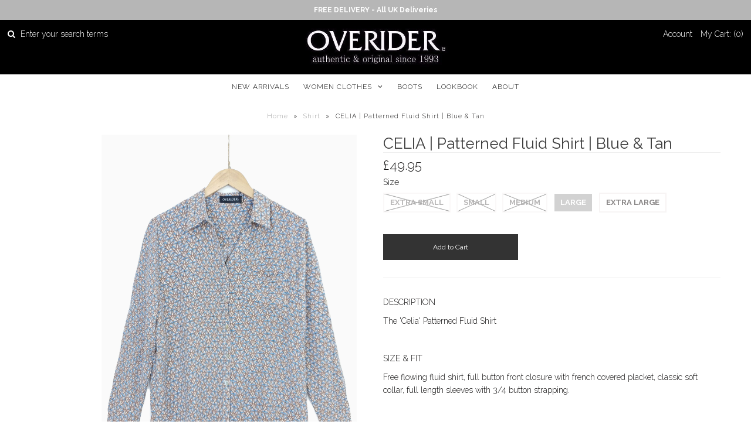

--- FILE ---
content_type: text/html; charset=utf-8
request_url: https://overider.com/products/celia-patterned-fluid-shirt-blue-tan
body_size: 19046
content:
<!DOCTYPE html>
<!--[if lt IE 7 ]><html class="ie ie6" lang="en"> <![endif]-->
<!--[if IE 7 ]><html class="ie ie7" lang="en"> <![endif]-->
<!--[if IE 8 ]><html class="ie ie8" lang="en"> <![endif]-->
<!--[if (gte IE 9)|!(IE)]><!--><html lang="en"> <!--<![endif]-->
<head>
  
  <!-- Google Web Fonts
================================================== -->

  
    

  
  

  
    

  
     

  
     

  
    

  
       

  
    

  
  

  
  

  
      

  
   

  
     

  
  
  <link href='//fonts.googleapis.com/css?family=Raleway:400,300,700' rel='stylesheet' type='text/css'>
    


<meta property="og:type" content="product">
<meta property="og:title" content="CELIA | Patterned Fluid Shirt | Blue &amp; Tan">
<meta property="og:url" content="https://overider.com/products/celia-patterned-fluid-shirt-blue-tan">
<meta property="og:description" content="DESCRIPTION
The &#39;Celia&#39; Patterned Fluid Shirt 
 
SIZE &amp;amp; FIT
Free flowing fluid shirt, full button front closure with french covered placket, classic soft collar, full length sleeves with 3/4 button strapping.

FABRIC &amp;amp; CARE

100% Viscose Natural Fibres
Cool Machine Wash
Colour: Blue &amp;amp; Tan

 
MEASUREMENTS
Length from base of waist to hem: 
Model&#39;s height: 5&#39; 10&quot; / 179cms 
Model&#39;s Clothes Size: UK 12
Model wearing:  Medium
 ">

<meta property="og:image" content="http://overider.com/cdn/shop/products/overider-patterned-shirt-blue-brown-20210923_120448_grande.png?v=1632478178">
<meta property="og:image:secure_url" content="https://overider.com/cdn/shop/products/overider-patterned-shirt-blue-brown-20210923_120448_grande.png?v=1632478178">

<meta property="og:image" content="http://overider.com/cdn/shop/products/overider-womens-shirt-20210923_120515_grande.jpg?v=1632478320">
<meta property="og:image:secure_url" content="https://overider.com/cdn/shop/products/overider-womens-shirt-20210923_120515_grande.jpg?v=1632478320">

<meta property="og:image" content="http://overider.com/cdn/shop/products/overider-womens-shirt-20210923_120652_1_grande.png?v=1632478264">
<meta property="og:image:secure_url" content="https://overider.com/cdn/shop/products/overider-womens-shirt-20210923_120652_1_grande.png?v=1632478264">

<meta property="og:price:amount" content="49.95">
<meta property="og:price:currency" content="GBP">

<meta property="og:site_name" content="OVERIDER">



<meta name="twitter:card" content="summary">


<meta name="twitter:site" content="@">


<meta name="twitter:title" content="CELIA | Patterned Fluid Shirt | Blue &amp; Tan">
<meta name="twitter:description" content="DESCRIPTION
The &#39;Celia&#39; Patterned Fluid Shirt 
 
SIZE &amp;amp; FIT
Free flowing fluid shirt, full button front closure with french covered placket, classic soft collar, full length sleeves with 3/4 butto">
<meta name="twitter:image" content="https://overider.com/cdn/shop/products/overider-patterned-shirt-blue-brown-20210923_120448_large.png?v=1632478178">
<meta name="twitter:image:width" content="480">
<meta name="twitter:image:height" content="480">

  
  <!-- Meta -->
  <title>
    CELIA | Patterned Fluid Shirt | Blue &amp; Tan &ndash; OVERIDER
  </title>
  
  <meta name="description" content="DESCRIPTION The &#39;Celia&#39; Patterned Fluid Shirt    SIZE &amp;amp; FIT Free flowing fluid shirt, full button front closure with french covered placket, classic soft collar, full length sleeves with 3/4 button strapping. FABRIC &amp;amp; CARE 100% Viscose Natural Fibres Cool Machine Wash Colour: Blue &amp;amp; Tan   MEASUREMENTS Lengt" />
  
  <link rel="canonical" href="https://overider.com/products/celia-patterned-fluid-shirt-blue-tan" />

  <!-- Viewport -->
  <meta name="viewport" content="width=device-width, initial-scale=1, maximum-scale=1">

  <!-- CSS -->

  <link href="//overider.com/cdn/shop/t/11/assets/stylesheet.css?v=137884347323428393531755366799" rel="stylesheet" type="text/css" media="all" />  
  <link href="//overider.com/cdn/shop/t/11/assets/queries.css?v=151261107919291580151496401168" rel="stylesheet" type="text/css" media="all" />

  <!--[if lt IE 9]>
	<script src="//html5shim.googlecode.com/svn/trunk/html5.js"></script>
  <![endif]-->

  <!-- JS -->

  <script type="text/javascript" src="//ajax.googleapis.com/ajax/libs/jquery/2.2.4/jquery.min.js"></script>

  <script src="//overider.com/cdn/shop/t/11/assets/theme.js?v=78792309060058304681614194748" type="text/javascript"></script>  
  <script src="//overider.com/cdn/shopifycloud/storefront/assets/themes_support/option_selection-b017cd28.js" type="text/javascript"></script>

      

  <script>window.performance && window.performance.mark && window.performance.mark('shopify.content_for_header.start');</script><meta id="shopify-digital-wallet" name="shopify-digital-wallet" content="/20419097/digital_wallets/dialog">
<meta name="shopify-checkout-api-token" content="f7414a68c5c514557943b36962fdf393">
<meta id="in-context-paypal-metadata" data-shop-id="20419097" data-venmo-supported="false" data-environment="production" data-locale="en_US" data-paypal-v4="true" data-currency="GBP">
<link rel="alternate" type="application/json+oembed" href="https://overider.com/products/celia-patterned-fluid-shirt-blue-tan.oembed">
<script async="async" src="/checkouts/internal/preloads.js?locale=en-GB"></script>
<link rel="preconnect" href="https://shop.app" crossorigin="anonymous">
<script async="async" src="https://shop.app/checkouts/internal/preloads.js?locale=en-GB&shop_id=20419097" crossorigin="anonymous"></script>
<script id="apple-pay-shop-capabilities" type="application/json">{"shopId":20419097,"countryCode":"GB","currencyCode":"GBP","merchantCapabilities":["supports3DS"],"merchantId":"gid:\/\/shopify\/Shop\/20419097","merchantName":"OVERIDER","requiredBillingContactFields":["postalAddress","email"],"requiredShippingContactFields":["postalAddress","email"],"shippingType":"shipping","supportedNetworks":["visa","maestro","masterCard","amex","discover","elo"],"total":{"type":"pending","label":"OVERIDER","amount":"1.00"},"shopifyPaymentsEnabled":true,"supportsSubscriptions":true}</script>
<script id="shopify-features" type="application/json">{"accessToken":"f7414a68c5c514557943b36962fdf393","betas":["rich-media-storefront-analytics"],"domain":"overider.com","predictiveSearch":true,"shopId":20419097,"locale":"en"}</script>
<script>var Shopify = Shopify || {};
Shopify.shop = "overider.myshopify.com";
Shopify.locale = "en";
Shopify.currency = {"active":"GBP","rate":"1.0"};
Shopify.country = "GB";
Shopify.theme = {"name":"Vantage","id":167771333,"schema_name":"Vantage","schema_version":"5.1","theme_store_id":459,"role":"main"};
Shopify.theme.handle = "null";
Shopify.theme.style = {"id":null,"handle":null};
Shopify.cdnHost = "overider.com/cdn";
Shopify.routes = Shopify.routes || {};
Shopify.routes.root = "/";</script>
<script type="module">!function(o){(o.Shopify=o.Shopify||{}).modules=!0}(window);</script>
<script>!function(o){function n(){var o=[];function n(){o.push(Array.prototype.slice.apply(arguments))}return n.q=o,n}var t=o.Shopify=o.Shopify||{};t.loadFeatures=n(),t.autoloadFeatures=n()}(window);</script>
<script>
  window.ShopifyPay = window.ShopifyPay || {};
  window.ShopifyPay.apiHost = "shop.app\/pay";
  window.ShopifyPay.redirectState = null;
</script>
<script id="shop-js-analytics" type="application/json">{"pageType":"product"}</script>
<script defer="defer" async type="module" src="//overider.com/cdn/shopifycloud/shop-js/modules/v2/client.init-shop-cart-sync_BdyHc3Nr.en.esm.js"></script>
<script defer="defer" async type="module" src="//overider.com/cdn/shopifycloud/shop-js/modules/v2/chunk.common_Daul8nwZ.esm.js"></script>
<script type="module">
  await import("//overider.com/cdn/shopifycloud/shop-js/modules/v2/client.init-shop-cart-sync_BdyHc3Nr.en.esm.js");
await import("//overider.com/cdn/shopifycloud/shop-js/modules/v2/chunk.common_Daul8nwZ.esm.js");

  window.Shopify.SignInWithShop?.initShopCartSync?.({"fedCMEnabled":true,"windoidEnabled":true});

</script>
<script>
  window.Shopify = window.Shopify || {};
  if (!window.Shopify.featureAssets) window.Shopify.featureAssets = {};
  window.Shopify.featureAssets['shop-js'] = {"shop-cart-sync":["modules/v2/client.shop-cart-sync_QYOiDySF.en.esm.js","modules/v2/chunk.common_Daul8nwZ.esm.js"],"init-fed-cm":["modules/v2/client.init-fed-cm_DchLp9rc.en.esm.js","modules/v2/chunk.common_Daul8nwZ.esm.js"],"shop-button":["modules/v2/client.shop-button_OV7bAJc5.en.esm.js","modules/v2/chunk.common_Daul8nwZ.esm.js"],"init-windoid":["modules/v2/client.init-windoid_DwxFKQ8e.en.esm.js","modules/v2/chunk.common_Daul8nwZ.esm.js"],"shop-cash-offers":["modules/v2/client.shop-cash-offers_DWtL6Bq3.en.esm.js","modules/v2/chunk.common_Daul8nwZ.esm.js","modules/v2/chunk.modal_CQq8HTM6.esm.js"],"shop-toast-manager":["modules/v2/client.shop-toast-manager_CX9r1SjA.en.esm.js","modules/v2/chunk.common_Daul8nwZ.esm.js"],"init-shop-email-lookup-coordinator":["modules/v2/client.init-shop-email-lookup-coordinator_UhKnw74l.en.esm.js","modules/v2/chunk.common_Daul8nwZ.esm.js"],"pay-button":["modules/v2/client.pay-button_DzxNnLDY.en.esm.js","modules/v2/chunk.common_Daul8nwZ.esm.js"],"avatar":["modules/v2/client.avatar_BTnouDA3.en.esm.js"],"init-shop-cart-sync":["modules/v2/client.init-shop-cart-sync_BdyHc3Nr.en.esm.js","modules/v2/chunk.common_Daul8nwZ.esm.js"],"shop-login-button":["modules/v2/client.shop-login-button_D8B466_1.en.esm.js","modules/v2/chunk.common_Daul8nwZ.esm.js","modules/v2/chunk.modal_CQq8HTM6.esm.js"],"init-customer-accounts-sign-up":["modules/v2/client.init-customer-accounts-sign-up_C8fpPm4i.en.esm.js","modules/v2/client.shop-login-button_D8B466_1.en.esm.js","modules/v2/chunk.common_Daul8nwZ.esm.js","modules/v2/chunk.modal_CQq8HTM6.esm.js"],"init-shop-for-new-customer-accounts":["modules/v2/client.init-shop-for-new-customer-accounts_CVTO0Ztu.en.esm.js","modules/v2/client.shop-login-button_D8B466_1.en.esm.js","modules/v2/chunk.common_Daul8nwZ.esm.js","modules/v2/chunk.modal_CQq8HTM6.esm.js"],"init-customer-accounts":["modules/v2/client.init-customer-accounts_dRgKMfrE.en.esm.js","modules/v2/client.shop-login-button_D8B466_1.en.esm.js","modules/v2/chunk.common_Daul8nwZ.esm.js","modules/v2/chunk.modal_CQq8HTM6.esm.js"],"shop-follow-button":["modules/v2/client.shop-follow-button_CkZpjEct.en.esm.js","modules/v2/chunk.common_Daul8nwZ.esm.js","modules/v2/chunk.modal_CQq8HTM6.esm.js"],"lead-capture":["modules/v2/client.lead-capture_BntHBhfp.en.esm.js","modules/v2/chunk.common_Daul8nwZ.esm.js","modules/v2/chunk.modal_CQq8HTM6.esm.js"],"checkout-modal":["modules/v2/client.checkout-modal_CfxcYbTm.en.esm.js","modules/v2/chunk.common_Daul8nwZ.esm.js","modules/v2/chunk.modal_CQq8HTM6.esm.js"],"shop-login":["modules/v2/client.shop-login_Da4GZ2H6.en.esm.js","modules/v2/chunk.common_Daul8nwZ.esm.js","modules/v2/chunk.modal_CQq8HTM6.esm.js"],"payment-terms":["modules/v2/client.payment-terms_MV4M3zvL.en.esm.js","modules/v2/chunk.common_Daul8nwZ.esm.js","modules/v2/chunk.modal_CQq8HTM6.esm.js"]};
</script>
<script id="__st">var __st={"a":20419097,"offset":0,"reqid":"9575db61-325a-439c-b0d6-d5a36d3c54da-1768982477","pageurl":"overider.com\/products\/celia-patterned-fluid-shirt-blue-tan","u":"5fb02f99a0cc","p":"product","rtyp":"product","rid":6636208423014};</script>
<script>window.ShopifyPaypalV4VisibilityTracking = true;</script>
<script id="captcha-bootstrap">!function(){'use strict';const t='contact',e='account',n='new_comment',o=[[t,t],['blogs',n],['comments',n],[t,'customer']],c=[[e,'customer_login'],[e,'guest_login'],[e,'recover_customer_password'],[e,'create_customer']],r=t=>t.map((([t,e])=>`form[action*='/${t}']:not([data-nocaptcha='true']) input[name='form_type'][value='${e}']`)).join(','),a=t=>()=>t?[...document.querySelectorAll(t)].map((t=>t.form)):[];function s(){const t=[...o],e=r(t);return a(e)}const i='password',u='form_key',d=['recaptcha-v3-token','g-recaptcha-response','h-captcha-response',i],f=()=>{try{return window.sessionStorage}catch{return}},m='__shopify_v',_=t=>t.elements[u];function p(t,e,n=!1){try{const o=window.sessionStorage,c=JSON.parse(o.getItem(e)),{data:r}=function(t){const{data:e,action:n}=t;return t[m]||n?{data:e,action:n}:{data:t,action:n}}(c);for(const[e,n]of Object.entries(r))t.elements[e]&&(t.elements[e].value=n);n&&o.removeItem(e)}catch(o){console.error('form repopulation failed',{error:o})}}const l='form_type',E='cptcha';function T(t){t.dataset[E]=!0}const w=window,h=w.document,L='Shopify',v='ce_forms',y='captcha';let A=!1;((t,e)=>{const n=(g='f06e6c50-85a8-45c8-87d0-21a2b65856fe',I='https://cdn.shopify.com/shopifycloud/storefront-forms-hcaptcha/ce_storefront_forms_captcha_hcaptcha.v1.5.2.iife.js',D={infoText:'Protected by hCaptcha',privacyText:'Privacy',termsText:'Terms'},(t,e,n)=>{const o=w[L][v],c=o.bindForm;if(c)return c(t,g,e,D).then(n);var r;o.q.push([[t,g,e,D],n]),r=I,A||(h.body.append(Object.assign(h.createElement('script'),{id:'captcha-provider',async:!0,src:r})),A=!0)});var g,I,D;w[L]=w[L]||{},w[L][v]=w[L][v]||{},w[L][v].q=[],w[L][y]=w[L][y]||{},w[L][y].protect=function(t,e){n(t,void 0,e),T(t)},Object.freeze(w[L][y]),function(t,e,n,w,h,L){const[v,y,A,g]=function(t,e,n){const i=e?o:[],u=t?c:[],d=[...i,...u],f=r(d),m=r(i),_=r(d.filter((([t,e])=>n.includes(e))));return[a(f),a(m),a(_),s()]}(w,h,L),I=t=>{const e=t.target;return e instanceof HTMLFormElement?e:e&&e.form},D=t=>v().includes(t);t.addEventListener('submit',(t=>{const e=I(t);if(!e)return;const n=D(e)&&!e.dataset.hcaptchaBound&&!e.dataset.recaptchaBound,o=_(e),c=g().includes(e)&&(!o||!o.value);(n||c)&&t.preventDefault(),c&&!n&&(function(t){try{if(!f())return;!function(t){const e=f();if(!e)return;const n=_(t);if(!n)return;const o=n.value;o&&e.removeItem(o)}(t);const e=Array.from(Array(32),(()=>Math.random().toString(36)[2])).join('');!function(t,e){_(t)||t.append(Object.assign(document.createElement('input'),{type:'hidden',name:u})),t.elements[u].value=e}(t,e),function(t,e){const n=f();if(!n)return;const o=[...t.querySelectorAll(`input[type='${i}']`)].map((({name:t})=>t)),c=[...d,...o],r={};for(const[a,s]of new FormData(t).entries())c.includes(a)||(r[a]=s);n.setItem(e,JSON.stringify({[m]:1,action:t.action,data:r}))}(t,e)}catch(e){console.error('failed to persist form',e)}}(e),e.submit())}));const S=(t,e)=>{t&&!t.dataset[E]&&(n(t,e.some((e=>e===t))),T(t))};for(const o of['focusin','change'])t.addEventListener(o,(t=>{const e=I(t);D(e)&&S(e,y())}));const B=e.get('form_key'),M=e.get(l),P=B&&M;t.addEventListener('DOMContentLoaded',(()=>{const t=y();if(P)for(const e of t)e.elements[l].value===M&&p(e,B);[...new Set([...A(),...v().filter((t=>'true'===t.dataset.shopifyCaptcha))])].forEach((e=>S(e,t)))}))}(h,new URLSearchParams(w.location.search),n,t,e,['guest_login'])})(!0,!0)}();</script>
<script integrity="sha256-4kQ18oKyAcykRKYeNunJcIwy7WH5gtpwJnB7kiuLZ1E=" data-source-attribution="shopify.loadfeatures" defer="defer" src="//overider.com/cdn/shopifycloud/storefront/assets/storefront/load_feature-a0a9edcb.js" crossorigin="anonymous"></script>
<script crossorigin="anonymous" defer="defer" src="//overider.com/cdn/shopifycloud/storefront/assets/shopify_pay/storefront-65b4c6d7.js?v=20250812"></script>
<script data-source-attribution="shopify.dynamic_checkout.dynamic.init">var Shopify=Shopify||{};Shopify.PaymentButton=Shopify.PaymentButton||{isStorefrontPortableWallets:!0,init:function(){window.Shopify.PaymentButton.init=function(){};var t=document.createElement("script");t.src="https://overider.com/cdn/shopifycloud/portable-wallets/latest/portable-wallets.en.js",t.type="module",document.head.appendChild(t)}};
</script>
<script data-source-attribution="shopify.dynamic_checkout.buyer_consent">
  function portableWalletsHideBuyerConsent(e){var t=document.getElementById("shopify-buyer-consent"),n=document.getElementById("shopify-subscription-policy-button");t&&n&&(t.classList.add("hidden"),t.setAttribute("aria-hidden","true"),n.removeEventListener("click",e))}function portableWalletsShowBuyerConsent(e){var t=document.getElementById("shopify-buyer-consent"),n=document.getElementById("shopify-subscription-policy-button");t&&n&&(t.classList.remove("hidden"),t.removeAttribute("aria-hidden"),n.addEventListener("click",e))}window.Shopify?.PaymentButton&&(window.Shopify.PaymentButton.hideBuyerConsent=portableWalletsHideBuyerConsent,window.Shopify.PaymentButton.showBuyerConsent=portableWalletsShowBuyerConsent);
</script>
<script data-source-attribution="shopify.dynamic_checkout.cart.bootstrap">document.addEventListener("DOMContentLoaded",(function(){function t(){return document.querySelector("shopify-accelerated-checkout-cart, shopify-accelerated-checkout")}if(t())Shopify.PaymentButton.init();else{new MutationObserver((function(e,n){t()&&(Shopify.PaymentButton.init(),n.disconnect())})).observe(document.body,{childList:!0,subtree:!0})}}));
</script>
<script id='scb4127' type='text/javascript' async='' src='https://overider.com/cdn/shopifycloud/privacy-banner/storefront-banner.js'></script><link id="shopify-accelerated-checkout-styles" rel="stylesheet" media="screen" href="https://overider.com/cdn/shopifycloud/portable-wallets/latest/accelerated-checkout-backwards-compat.css" crossorigin="anonymous">
<style id="shopify-accelerated-checkout-cart">
        #shopify-buyer-consent {
  margin-top: 1em;
  display: inline-block;
  width: 100%;
}

#shopify-buyer-consent.hidden {
  display: none;
}

#shopify-subscription-policy-button {
  background: none;
  border: none;
  padding: 0;
  text-decoration: underline;
  font-size: inherit;
  cursor: pointer;
}

#shopify-subscription-policy-button::before {
  box-shadow: none;
}

      </style>

<script>window.performance && window.performance.mark && window.performance.mark('shopify.content_for_header.end');</script>

  

  <!-- Favicon -->
  
  <link rel="shortcut icon" href="//overider.com/cdn/shop/files/OVERIDER-Logo_-_Edited_14_32x32.jpg?v=1613171183" type="image/png" />
  
<link href="https://monorail-edge.shopifysvc.com" rel="dns-prefetch">
<script>(function(){if ("sendBeacon" in navigator && "performance" in window) {try {var session_token_from_headers = performance.getEntriesByType('navigation')[0].serverTiming.find(x => x.name == '_s').description;} catch {var session_token_from_headers = undefined;}var session_cookie_matches = document.cookie.match(/_shopify_s=([^;]*)/);var session_token_from_cookie = session_cookie_matches && session_cookie_matches.length === 2 ? session_cookie_matches[1] : "";var session_token = session_token_from_headers || session_token_from_cookie || "";function handle_abandonment_event(e) {var entries = performance.getEntries().filter(function(entry) {return /monorail-edge.shopifysvc.com/.test(entry.name);});if (!window.abandonment_tracked && entries.length === 0) {window.abandonment_tracked = true;var currentMs = Date.now();var navigation_start = performance.timing.navigationStart;var payload = {shop_id: 20419097,url: window.location.href,navigation_start,duration: currentMs - navigation_start,session_token,page_type: "product"};window.navigator.sendBeacon("https://monorail-edge.shopifysvc.com/v1/produce", JSON.stringify({schema_id: "online_store_buyer_site_abandonment/1.1",payload: payload,metadata: {event_created_at_ms: currentMs,event_sent_at_ms: currentMs}}));}}window.addEventListener('pagehide', handle_abandonment_event);}}());</script>
<script id="web-pixels-manager-setup">(function e(e,d,r,n,o){if(void 0===o&&(o={}),!Boolean(null===(a=null===(i=window.Shopify)||void 0===i?void 0:i.analytics)||void 0===a?void 0:a.replayQueue)){var i,a;window.Shopify=window.Shopify||{};var t=window.Shopify;t.analytics=t.analytics||{};var s=t.analytics;s.replayQueue=[],s.publish=function(e,d,r){return s.replayQueue.push([e,d,r]),!0};try{self.performance.mark("wpm:start")}catch(e){}var l=function(){var e={modern:/Edge?\/(1{2}[4-9]|1[2-9]\d|[2-9]\d{2}|\d{4,})\.\d+(\.\d+|)|Firefox\/(1{2}[4-9]|1[2-9]\d|[2-9]\d{2}|\d{4,})\.\d+(\.\d+|)|Chrom(ium|e)\/(9{2}|\d{3,})\.\d+(\.\d+|)|(Maci|X1{2}).+ Version\/(15\.\d+|(1[6-9]|[2-9]\d|\d{3,})\.\d+)([,.]\d+|)( \(\w+\)|)( Mobile\/\w+|) Safari\/|Chrome.+OPR\/(9{2}|\d{3,})\.\d+\.\d+|(CPU[ +]OS|iPhone[ +]OS|CPU[ +]iPhone|CPU IPhone OS|CPU iPad OS)[ +]+(15[._]\d+|(1[6-9]|[2-9]\d|\d{3,})[._]\d+)([._]\d+|)|Android:?[ /-](13[3-9]|1[4-9]\d|[2-9]\d{2}|\d{4,})(\.\d+|)(\.\d+|)|Android.+Firefox\/(13[5-9]|1[4-9]\d|[2-9]\d{2}|\d{4,})\.\d+(\.\d+|)|Android.+Chrom(ium|e)\/(13[3-9]|1[4-9]\d|[2-9]\d{2}|\d{4,})\.\d+(\.\d+|)|SamsungBrowser\/([2-9]\d|\d{3,})\.\d+/,legacy:/Edge?\/(1[6-9]|[2-9]\d|\d{3,})\.\d+(\.\d+|)|Firefox\/(5[4-9]|[6-9]\d|\d{3,})\.\d+(\.\d+|)|Chrom(ium|e)\/(5[1-9]|[6-9]\d|\d{3,})\.\d+(\.\d+|)([\d.]+$|.*Safari\/(?![\d.]+ Edge\/[\d.]+$))|(Maci|X1{2}).+ Version\/(10\.\d+|(1[1-9]|[2-9]\d|\d{3,})\.\d+)([,.]\d+|)( \(\w+\)|)( Mobile\/\w+|) Safari\/|Chrome.+OPR\/(3[89]|[4-9]\d|\d{3,})\.\d+\.\d+|(CPU[ +]OS|iPhone[ +]OS|CPU[ +]iPhone|CPU IPhone OS|CPU iPad OS)[ +]+(10[._]\d+|(1[1-9]|[2-9]\d|\d{3,})[._]\d+)([._]\d+|)|Android:?[ /-](13[3-9]|1[4-9]\d|[2-9]\d{2}|\d{4,})(\.\d+|)(\.\d+|)|Mobile Safari.+OPR\/([89]\d|\d{3,})\.\d+\.\d+|Android.+Firefox\/(13[5-9]|1[4-9]\d|[2-9]\d{2}|\d{4,})\.\d+(\.\d+|)|Android.+Chrom(ium|e)\/(13[3-9]|1[4-9]\d|[2-9]\d{2}|\d{4,})\.\d+(\.\d+|)|Android.+(UC? ?Browser|UCWEB|U3)[ /]?(15\.([5-9]|\d{2,})|(1[6-9]|[2-9]\d|\d{3,})\.\d+)\.\d+|SamsungBrowser\/(5\.\d+|([6-9]|\d{2,})\.\d+)|Android.+MQ{2}Browser\/(14(\.(9|\d{2,})|)|(1[5-9]|[2-9]\d|\d{3,})(\.\d+|))(\.\d+|)|K[Aa][Ii]OS\/(3\.\d+|([4-9]|\d{2,})\.\d+)(\.\d+|)/},d=e.modern,r=e.legacy,n=navigator.userAgent;return n.match(d)?"modern":n.match(r)?"legacy":"unknown"}(),u="modern"===l?"modern":"legacy",c=(null!=n?n:{modern:"",legacy:""})[u],f=function(e){return[e.baseUrl,"/wpm","/b",e.hashVersion,"modern"===e.buildTarget?"m":"l",".js"].join("")}({baseUrl:d,hashVersion:r,buildTarget:u}),m=function(e){var d=e.version,r=e.bundleTarget,n=e.surface,o=e.pageUrl,i=e.monorailEndpoint;return{emit:function(e){var a=e.status,t=e.errorMsg,s=(new Date).getTime(),l=JSON.stringify({metadata:{event_sent_at_ms:s},events:[{schema_id:"web_pixels_manager_load/3.1",payload:{version:d,bundle_target:r,page_url:o,status:a,surface:n,error_msg:t},metadata:{event_created_at_ms:s}}]});if(!i)return console&&console.warn&&console.warn("[Web Pixels Manager] No Monorail endpoint provided, skipping logging."),!1;try{return self.navigator.sendBeacon.bind(self.navigator)(i,l)}catch(e){}var u=new XMLHttpRequest;try{return u.open("POST",i,!0),u.setRequestHeader("Content-Type","text/plain"),u.send(l),!0}catch(e){return console&&console.warn&&console.warn("[Web Pixels Manager] Got an unhandled error while logging to Monorail."),!1}}}}({version:r,bundleTarget:l,surface:e.surface,pageUrl:self.location.href,monorailEndpoint:e.monorailEndpoint});try{o.browserTarget=l,function(e){var d=e.src,r=e.async,n=void 0===r||r,o=e.onload,i=e.onerror,a=e.sri,t=e.scriptDataAttributes,s=void 0===t?{}:t,l=document.createElement("script"),u=document.querySelector("head"),c=document.querySelector("body");if(l.async=n,l.src=d,a&&(l.integrity=a,l.crossOrigin="anonymous"),s)for(var f in s)if(Object.prototype.hasOwnProperty.call(s,f))try{l.dataset[f]=s[f]}catch(e){}if(o&&l.addEventListener("load",o),i&&l.addEventListener("error",i),u)u.appendChild(l);else{if(!c)throw new Error("Did not find a head or body element to append the script");c.appendChild(l)}}({src:f,async:!0,onload:function(){if(!function(){var e,d;return Boolean(null===(d=null===(e=window.Shopify)||void 0===e?void 0:e.analytics)||void 0===d?void 0:d.initialized)}()){var d=window.webPixelsManager.init(e)||void 0;if(d){var r=window.Shopify.analytics;r.replayQueue.forEach((function(e){var r=e[0],n=e[1],o=e[2];d.publishCustomEvent(r,n,o)})),r.replayQueue=[],r.publish=d.publishCustomEvent,r.visitor=d.visitor,r.initialized=!0}}},onerror:function(){return m.emit({status:"failed",errorMsg:"".concat(f," has failed to load")})},sri:function(e){var d=/^sha384-[A-Za-z0-9+/=]+$/;return"string"==typeof e&&d.test(e)}(c)?c:"",scriptDataAttributes:o}),m.emit({status:"loading"})}catch(e){m.emit({status:"failed",errorMsg:(null==e?void 0:e.message)||"Unknown error"})}}})({shopId: 20419097,storefrontBaseUrl: "https://overider.com",extensionsBaseUrl: "https://extensions.shopifycdn.com/cdn/shopifycloud/web-pixels-manager",monorailEndpoint: "https://monorail-edge.shopifysvc.com/unstable/produce_batch",surface: "storefront-renderer",enabledBetaFlags: ["2dca8a86"],webPixelsConfigList: [{"id":"414286120","configuration":"{\"pixel_id\":\"414529219653865\",\"pixel_type\":\"facebook_pixel\",\"metaapp_system_user_token\":\"-\"}","eventPayloadVersion":"v1","runtimeContext":"OPEN","scriptVersion":"ca16bc87fe92b6042fbaa3acc2fbdaa6","type":"APP","apiClientId":2329312,"privacyPurposes":["ANALYTICS","MARKETING","SALE_OF_DATA"],"dataSharingAdjustments":{"protectedCustomerApprovalScopes":["read_customer_address","read_customer_email","read_customer_name","read_customer_personal_data","read_customer_phone"]}},{"id":"198443389","eventPayloadVersion":"v1","runtimeContext":"LAX","scriptVersion":"1","type":"CUSTOM","privacyPurposes":["ANALYTICS"],"name":"Google Analytics tag (migrated)"},{"id":"shopify-app-pixel","configuration":"{}","eventPayloadVersion":"v1","runtimeContext":"STRICT","scriptVersion":"0450","apiClientId":"shopify-pixel","type":"APP","privacyPurposes":["ANALYTICS","MARKETING"]},{"id":"shopify-custom-pixel","eventPayloadVersion":"v1","runtimeContext":"LAX","scriptVersion":"0450","apiClientId":"shopify-pixel","type":"CUSTOM","privacyPurposes":["ANALYTICS","MARKETING"]}],isMerchantRequest: false,initData: {"shop":{"name":"OVERIDER","paymentSettings":{"currencyCode":"GBP"},"myshopifyDomain":"overider.myshopify.com","countryCode":"GB","storefrontUrl":"https:\/\/overider.com"},"customer":null,"cart":null,"checkout":null,"productVariants":[{"price":{"amount":49.95,"currencyCode":"GBP"},"product":{"title":"CELIA | Patterned Fluid Shirt | Blue \u0026 Tan","vendor":"OVERIDER","id":"6636208423014","untranslatedTitle":"CELIA | Patterned Fluid Shirt | Blue \u0026 Tan","url":"\/products\/celia-patterned-fluid-shirt-blue-tan","type":"Shirt"},"id":"39440359948390","image":{"src":"\/\/overider.com\/cdn\/shop\/products\/overider-patterned-shirt-blue-brown-20210923_120448.png?v=1632478178"},"sku":null,"title":"Extra Small","untranslatedTitle":"Extra Small"},{"price":{"amount":49.95,"currencyCode":"GBP"},"product":{"title":"CELIA | Patterned Fluid Shirt | Blue \u0026 Tan","vendor":"OVERIDER","id":"6636208423014","untranslatedTitle":"CELIA | Patterned Fluid Shirt | Blue \u0026 Tan","url":"\/products\/celia-patterned-fluid-shirt-blue-tan","type":"Shirt"},"id":"39440359981158","image":{"src":"\/\/overider.com\/cdn\/shop\/products\/overider-patterned-shirt-blue-brown-20210923_120448.png?v=1632478178"},"sku":null,"title":"Small","untranslatedTitle":"Small"},{"price":{"amount":49.95,"currencyCode":"GBP"},"product":{"title":"CELIA | Patterned Fluid Shirt | Blue \u0026 Tan","vendor":"OVERIDER","id":"6636208423014","untranslatedTitle":"CELIA | Patterned Fluid Shirt | Blue \u0026 Tan","url":"\/products\/celia-patterned-fluid-shirt-blue-tan","type":"Shirt"},"id":"39440360013926","image":{"src":"\/\/overider.com\/cdn\/shop\/products\/overider-patterned-shirt-blue-brown-20210923_120448.png?v=1632478178"},"sku":null,"title":"Medium","untranslatedTitle":"Medium"},{"price":{"amount":49.95,"currencyCode":"GBP"},"product":{"title":"CELIA | Patterned Fluid Shirt | Blue \u0026 Tan","vendor":"OVERIDER","id":"6636208423014","untranslatedTitle":"CELIA | Patterned Fluid Shirt | Blue \u0026 Tan","url":"\/products\/celia-patterned-fluid-shirt-blue-tan","type":"Shirt"},"id":"39440360046694","image":{"src":"\/\/overider.com\/cdn\/shop\/products\/overider-patterned-shirt-blue-brown-20210923_120448.png?v=1632478178"},"sku":null,"title":"Large","untranslatedTitle":"Large"},{"price":{"amount":49.95,"currencyCode":"GBP"},"product":{"title":"CELIA | Patterned Fluid Shirt | Blue \u0026 Tan","vendor":"OVERIDER","id":"6636208423014","untranslatedTitle":"CELIA | Patterned Fluid Shirt | Blue \u0026 Tan","url":"\/products\/celia-patterned-fluid-shirt-blue-tan","type":"Shirt"},"id":"39440360079462","image":{"src":"\/\/overider.com\/cdn\/shop\/products\/overider-patterned-shirt-blue-brown-20210923_120448.png?v=1632478178"},"sku":null,"title":"Extra Large","untranslatedTitle":"Extra Large"}],"purchasingCompany":null},},"https://overider.com/cdn","fcfee988w5aeb613cpc8e4bc33m6693e112",{"modern":"","legacy":""},{"shopId":"20419097","storefrontBaseUrl":"https:\/\/overider.com","extensionBaseUrl":"https:\/\/extensions.shopifycdn.com\/cdn\/shopifycloud\/web-pixels-manager","surface":"storefront-renderer","enabledBetaFlags":"[\"2dca8a86\"]","isMerchantRequest":"false","hashVersion":"fcfee988w5aeb613cpc8e4bc33m6693e112","publish":"custom","events":"[[\"page_viewed\",{}],[\"product_viewed\",{\"productVariant\":{\"price\":{\"amount\":49.95,\"currencyCode\":\"GBP\"},\"product\":{\"title\":\"CELIA | Patterned Fluid Shirt | Blue \u0026 Tan\",\"vendor\":\"OVERIDER\",\"id\":\"6636208423014\",\"untranslatedTitle\":\"CELIA | Patterned Fluid Shirt | Blue \u0026 Tan\",\"url\":\"\/products\/celia-patterned-fluid-shirt-blue-tan\",\"type\":\"Shirt\"},\"id\":\"39440360046694\",\"image\":{\"src\":\"\/\/overider.com\/cdn\/shop\/products\/overider-patterned-shirt-blue-brown-20210923_120448.png?v=1632478178\"},\"sku\":null,\"title\":\"Large\",\"untranslatedTitle\":\"Large\"}}]]"});</script><script>
  window.ShopifyAnalytics = window.ShopifyAnalytics || {};
  window.ShopifyAnalytics.meta = window.ShopifyAnalytics.meta || {};
  window.ShopifyAnalytics.meta.currency = 'GBP';
  var meta = {"product":{"id":6636208423014,"gid":"gid:\/\/shopify\/Product\/6636208423014","vendor":"OVERIDER","type":"Shirt","handle":"celia-patterned-fluid-shirt-blue-tan","variants":[{"id":39440359948390,"price":4995,"name":"CELIA | Patterned Fluid Shirt | Blue \u0026 Tan - Extra Small","public_title":"Extra Small","sku":null},{"id":39440359981158,"price":4995,"name":"CELIA | Patterned Fluid Shirt | Blue \u0026 Tan - Small","public_title":"Small","sku":null},{"id":39440360013926,"price":4995,"name":"CELIA | Patterned Fluid Shirt | Blue \u0026 Tan - Medium","public_title":"Medium","sku":null},{"id":39440360046694,"price":4995,"name":"CELIA | Patterned Fluid Shirt | Blue \u0026 Tan - Large","public_title":"Large","sku":null},{"id":39440360079462,"price":4995,"name":"CELIA | Patterned Fluid Shirt | Blue \u0026 Tan - Extra Large","public_title":"Extra Large","sku":null}],"remote":false},"page":{"pageType":"product","resourceType":"product","resourceId":6636208423014,"requestId":"9575db61-325a-439c-b0d6-d5a36d3c54da-1768982477"}};
  for (var attr in meta) {
    window.ShopifyAnalytics.meta[attr] = meta[attr];
  }
</script>
<script class="analytics">
  (function () {
    var customDocumentWrite = function(content) {
      var jquery = null;

      if (window.jQuery) {
        jquery = window.jQuery;
      } else if (window.Checkout && window.Checkout.$) {
        jquery = window.Checkout.$;
      }

      if (jquery) {
        jquery('body').append(content);
      }
    };

    var hasLoggedConversion = function(token) {
      if (token) {
        return document.cookie.indexOf('loggedConversion=' + token) !== -1;
      }
      return false;
    }

    var setCookieIfConversion = function(token) {
      if (token) {
        var twoMonthsFromNow = new Date(Date.now());
        twoMonthsFromNow.setMonth(twoMonthsFromNow.getMonth() + 2);

        document.cookie = 'loggedConversion=' + token + '; expires=' + twoMonthsFromNow;
      }
    }

    var trekkie = window.ShopifyAnalytics.lib = window.trekkie = window.trekkie || [];
    if (trekkie.integrations) {
      return;
    }
    trekkie.methods = [
      'identify',
      'page',
      'ready',
      'track',
      'trackForm',
      'trackLink'
    ];
    trekkie.factory = function(method) {
      return function() {
        var args = Array.prototype.slice.call(arguments);
        args.unshift(method);
        trekkie.push(args);
        return trekkie;
      };
    };
    for (var i = 0; i < trekkie.methods.length; i++) {
      var key = trekkie.methods[i];
      trekkie[key] = trekkie.factory(key);
    }
    trekkie.load = function(config) {
      trekkie.config = config || {};
      trekkie.config.initialDocumentCookie = document.cookie;
      var first = document.getElementsByTagName('script')[0];
      var script = document.createElement('script');
      script.type = 'text/javascript';
      script.onerror = function(e) {
        var scriptFallback = document.createElement('script');
        scriptFallback.type = 'text/javascript';
        scriptFallback.onerror = function(error) {
                var Monorail = {
      produce: function produce(monorailDomain, schemaId, payload) {
        var currentMs = new Date().getTime();
        var event = {
          schema_id: schemaId,
          payload: payload,
          metadata: {
            event_created_at_ms: currentMs,
            event_sent_at_ms: currentMs
          }
        };
        return Monorail.sendRequest("https://" + monorailDomain + "/v1/produce", JSON.stringify(event));
      },
      sendRequest: function sendRequest(endpointUrl, payload) {
        // Try the sendBeacon API
        if (window && window.navigator && typeof window.navigator.sendBeacon === 'function' && typeof window.Blob === 'function' && !Monorail.isIos12()) {
          var blobData = new window.Blob([payload], {
            type: 'text/plain'
          });

          if (window.navigator.sendBeacon(endpointUrl, blobData)) {
            return true;
          } // sendBeacon was not successful

        } // XHR beacon

        var xhr = new XMLHttpRequest();

        try {
          xhr.open('POST', endpointUrl);
          xhr.setRequestHeader('Content-Type', 'text/plain');
          xhr.send(payload);
        } catch (e) {
          console.log(e);
        }

        return false;
      },
      isIos12: function isIos12() {
        return window.navigator.userAgent.lastIndexOf('iPhone; CPU iPhone OS 12_') !== -1 || window.navigator.userAgent.lastIndexOf('iPad; CPU OS 12_') !== -1;
      }
    };
    Monorail.produce('monorail-edge.shopifysvc.com',
      'trekkie_storefront_load_errors/1.1',
      {shop_id: 20419097,
      theme_id: 167771333,
      app_name: "storefront",
      context_url: window.location.href,
      source_url: "//overider.com/cdn/s/trekkie.storefront.cd680fe47e6c39ca5d5df5f0a32d569bc48c0f27.min.js"});

        };
        scriptFallback.async = true;
        scriptFallback.src = '//overider.com/cdn/s/trekkie.storefront.cd680fe47e6c39ca5d5df5f0a32d569bc48c0f27.min.js';
        first.parentNode.insertBefore(scriptFallback, first);
      };
      script.async = true;
      script.src = '//overider.com/cdn/s/trekkie.storefront.cd680fe47e6c39ca5d5df5f0a32d569bc48c0f27.min.js';
      first.parentNode.insertBefore(script, first);
    };
    trekkie.load(
      {"Trekkie":{"appName":"storefront","development":false,"defaultAttributes":{"shopId":20419097,"isMerchantRequest":null,"themeId":167771333,"themeCityHash":"13453051584169702626","contentLanguage":"en","currency":"GBP","eventMetadataId":"743dbb96-dda3-4d7c-95ef-ebb4faba19bc"},"isServerSideCookieWritingEnabled":true,"monorailRegion":"shop_domain","enabledBetaFlags":["65f19447"]},"Session Attribution":{},"S2S":{"facebookCapiEnabled":true,"source":"trekkie-storefront-renderer","apiClientId":580111}}
    );

    var loaded = false;
    trekkie.ready(function() {
      if (loaded) return;
      loaded = true;

      window.ShopifyAnalytics.lib = window.trekkie;

      var originalDocumentWrite = document.write;
      document.write = customDocumentWrite;
      try { window.ShopifyAnalytics.merchantGoogleAnalytics.call(this); } catch(error) {};
      document.write = originalDocumentWrite;

      window.ShopifyAnalytics.lib.page(null,{"pageType":"product","resourceType":"product","resourceId":6636208423014,"requestId":"9575db61-325a-439c-b0d6-d5a36d3c54da-1768982477","shopifyEmitted":true});

      var match = window.location.pathname.match(/checkouts\/(.+)\/(thank_you|post_purchase)/)
      var token = match? match[1]: undefined;
      if (!hasLoggedConversion(token)) {
        setCookieIfConversion(token);
        window.ShopifyAnalytics.lib.track("Viewed Product",{"currency":"GBP","variantId":39440359948390,"productId":6636208423014,"productGid":"gid:\/\/shopify\/Product\/6636208423014","name":"CELIA | Patterned Fluid Shirt | Blue \u0026 Tan - Extra Small","price":"49.95","sku":null,"brand":"OVERIDER","variant":"Extra Small","category":"Shirt","nonInteraction":true,"remote":false},undefined,undefined,{"shopifyEmitted":true});
      window.ShopifyAnalytics.lib.track("monorail:\/\/trekkie_storefront_viewed_product\/1.1",{"currency":"GBP","variantId":39440359948390,"productId":6636208423014,"productGid":"gid:\/\/shopify\/Product\/6636208423014","name":"CELIA | Patterned Fluid Shirt | Blue \u0026 Tan - Extra Small","price":"49.95","sku":null,"brand":"OVERIDER","variant":"Extra Small","category":"Shirt","nonInteraction":true,"remote":false,"referer":"https:\/\/overider.com\/products\/celia-patterned-fluid-shirt-blue-tan"});
      }
    });


        var eventsListenerScript = document.createElement('script');
        eventsListenerScript.async = true;
        eventsListenerScript.src = "//overider.com/cdn/shopifycloud/storefront/assets/shop_events_listener-3da45d37.js";
        document.getElementsByTagName('head')[0].appendChild(eventsListenerScript);

})();</script>
  <script>
  if (!window.ga || (window.ga && typeof window.ga !== 'function')) {
    window.ga = function ga() {
      (window.ga.q = window.ga.q || []).push(arguments);
      if (window.Shopify && window.Shopify.analytics && typeof window.Shopify.analytics.publish === 'function') {
        window.Shopify.analytics.publish("ga_stub_called", {}, {sendTo: "google_osp_migration"});
      }
      console.error("Shopify's Google Analytics stub called with:", Array.from(arguments), "\nSee https://help.shopify.com/manual/promoting-marketing/pixels/pixel-migration#google for more information.");
    };
    if (window.Shopify && window.Shopify.analytics && typeof window.Shopify.analytics.publish === 'function') {
      window.Shopify.analytics.publish("ga_stub_initialized", {}, {sendTo: "google_osp_migration"});
    }
  }
</script>
<script
  defer
  src="https://overider.com/cdn/shopifycloud/perf-kit/shopify-perf-kit-3.0.4.min.js"
  data-application="storefront-renderer"
  data-shop-id="20419097"
  data-render-region="gcp-us-east1"
  data-page-type="product"
  data-theme-instance-id="167771333"
  data-theme-name="Vantage"
  data-theme-version="5.1"
  data-monorail-region="shop_domain"
  data-resource-timing-sampling-rate="10"
  data-shs="true"
  data-shs-beacon="true"
  data-shs-export-with-fetch="true"
  data-shs-logs-sample-rate="1"
  data-shs-beacon-endpoint="https://overider.com/api/collect"
></script>
</head>

<body class="gridlock shifter ">
   <div id="shopify-section-mobile-navigation" class="shopify-section"><nav class="shifter-navigation no-fouc" data-section-id="mobile-navigation" data-section-type="mobile-navigation">
  <div class="search">
    <form action="/search" method="get">
      <input type="text" name="q" id="q" placeholder="Enter your search terms" />
    </form>           
  </div>
   
  <ul id="accordion">    
    
    
    
    <li><a href="/collections/new-arrivals-2023" title="">NEW ARRIVALS</a></li>
    
    
    
    
    <li class="accordion-toggle">WOMEN CLOTHES</li>
    <div class="accordion-content">
      <ul class="sub">
        
        
        
        <li><a href="/collections/tops">Tops </a></li>
        
        
        
        
        <li><a href="/collections/jeans-1">Jeans & Trousers</a></li>
        
        
        
        
        <li><a href="/collections/tops-t-shirts">T-Shirts</a></li>
        
        
        
        
        <li><a href="/collections/gifts-under-25-00">Dresses & Skirts</a></li>
        
        
        
        
        <li><a href="/collections/knitwear">Knitwear</a></li>
        
        
        
        
        <li><a href="/collections/jackets">Jackets & Coats</a></li>
        
        
      </ul>
    </div>
    
    
    
    
    <li><a href="/collections/boots-1/Boots" title="">BOOTS</a></li>
    
    
    
    
    <li><a href="/pages/look-book" title="">LOOKBOOK</a></li>
    
    
    
    
    <li><a href="/pages/all-about-us" title="">ABOUT </a></li>
    
      
  </ul>     
</nav> 



</div>
  <div class="shifter-page">
    <div id="wrapper">
    <div id="shopify-section-header" class="shopify-section"><div class="header-section" data-section-id="header" data-section-type="header-section">
  <div id="top-bar">
    <div class="row">
      <div class="desktop-12 tablet-6 mobile-3">
        <p><strong>FREE DELIVERY -  All UK Deliveries</strong></p>
      </div><meta name="p:domain_verify" content="b3dfa2bb15d70def4f2de75c6bb549f6"/>
    </div>
  </div>   
  <div id="mobile-header">
    <div class="row">
      <ul id="mobile-menu" class="mobile-3">
        
        
        <li>
          <a href="/account/login"><i class="fa fa-user"></i></a>
        </li>
        
                
        <li>
          <a href="/cart"><i class="fa fa-shopping-cart"></i> <span class="cart-count">0</span></a>
        </li>
        <li>
          <span class="shifter-handle">Menu</span>
        </li>
      </ul>     
    </div>
  </div>

  <div id="header-wrapper">
    
    <div class="gridlock-fluid">
      <div class="row">
        
        <div id="header" class="row">	
          <div id="search" class="desktop-3 tablet-2 mobile-hide">
            <form action="/search" method="get">
              <i class="fa fa-search"></i>
              <input type="text" name="q" id="q" class="search-field" placeholder="Enter your search terms" />
            </form>
          </div>
          <div id="logo" class="desktop-6 tablet-2 mobile-3">
            
<a href="/">
              <img src="//overider.com/cdn/shop/files/OVERIDER-Logo_-_Edited_6_fe2791e6-e09f-4279-9ad4-ebc1b8d4934c_600x.jpg?v=1613169112" itemprop="logo">        
            </a>
              
          </div> 
          <ul id="cart" class="desktop-3 tablet-2 mobile-hide">
            

            
            <li>
              <a href="/account/login">Account</a>
            </li>
            

            
            <li>
              <a href="/cart">My Cart: (<span class="cart-count">0</span>)</a>
            </li>
          </ul>  
          <!-- Facebook Pixel Code -->
<script>
!function(f,b,e,v,n,t,s)
{if(f.fbq)return;n=f.fbq=function(){n.callMethod?
n.callMethod.apply(n,arguments):n.queue.push(arguments)};
if(!f._fbq)f._fbq=n;n.push=n;n.loaded=!0;n.version='2.0';
n.queue=[];t=b.createElement(e);t.async=!0;
t.src=v;s=b.getElementsByTagName(e)[0];
s.parentNode.insertBefore(t,s)}(window, document,'script',
'https://connect.facebook.net/en_US/fbevents.js');
fbq('init', '332846061923193');
fbq('track', 'PageView');
</script>
<noscript><img height="1" width="1" style="display:none"
src="https://www.facebook.com/tr?id=332846061923193&ev=PageView&noscript=1"
/></noscript>
<!-- End Facebook Pixel Code -->
        </div>  <!-- End Header -->

        <div class="row" id="navigation-wrapper">
          <div class="navigation desktop-12">
            <ul class="nav">
              
              
               
                        
              
              <li><a href="/collections/new-arrivals-2023" title="">NEW ARRIVALS</a></li>
                   
              
              
               
                        
              
              <li class="dropdown"><a href="/collections/new-arrivals-2023" title="">WOMEN CLOTHES</a>  
                <ul class="submenu">
                  
                  
                  
                  <li><a href="/collections/tops">Tops </a></li>    
                  

                  
                  
                  
                  <li><a href="/collections/jeans-1">Jeans & Trousers</a></li>    
                  

                  
                  
                  
                  <li><a href="/collections/tops-t-shirts">T-Shirts</a></li>    
                  

                  
                  
                  
                  <li><a href="/collections/gifts-under-25-00">Dresses & Skirts</a></li>    
                  

                  
                  
                  
                  <li><a href="/collections/knitwear">Knitwear</a></li>    
                  

                  
                  
                  
                  <li><a href="/collections/jackets">Jackets & Coats</a></li>    
                  

                  
                </ul>
              </li>
                   
              
              
               
                        
              
              <li><a href="/collections/boots-1/Boots" title="">BOOTS</a></li>
                   
              
              
               
                        
              
              <li><a href="/pages/look-book" title="">LOOKBOOK</a></li>
                   
              
              
               
                        
              
              <li><a href="/pages/all-about-us" title="">ABOUT </a></li>
                   
              
            </ul>
          </div> 
        </div>
        
      </div>
    </div>
    
  </div> <!-- End wrapper -->
</div>

<div class="clear"></div>


<style>
  #top-bar, #top-bar p { font-size: 12px; }

  
  #logo a { 
    font-size: 12px; 
    text-transform: none; 
    font-weight: 400; 
  }
  @media screen and ( min-width: 740px ) {
    #logo img { max-width: 250px; }
  }
 
  #navigation-wrapper { 
    
    border-bottom: 0 solid #cdcdcd;
    
    background: #ffffff; 
  }
  
</style>

</div>
    
      
      
      
      <div id="content" class="row">
        
<div id="breadcrumb" class="desktop-12">
  <a href="/" class="homepage-link" title="Home">Home</a>
  
  
  <span class="separator">&raquo;</span> 
  <a href="/collections/types?q=Shirt" title="Shirt">Shirt</a>
  
  <span class="separator">&raquo;</span>
  <span class="page-title">CELIA | Patterned Fluid Shirt | Blue &amp; Tan</span>
  
</div>

<div class="clear"></div> 
        <div id="shopify-section-product-template" class="shopify-section"><div class="product-template" data-section-id="product-template" data-section-type="product-section" itemscope itemtype="http://schema.org/Product" id="product-6636208423014" class="product-page">
    <meta itemprop="url" content="https://overider.com/products/celia-patterned-fluid-shirt-blue-tan">
    <meta itemprop="image" content="//overider.com/cdn/shop/products/overider-patterned-shirt-blue-brown-20210923_120448_grande.png?v=1632478178">
    <div id="product-images" class="desktop-5 desktop-push-1 tablet-3 mobile-3">
      <div class="slide-gallery">
        <ul class="slides">
          
          
          <li data-thumb="//overider.com/cdn/shop/products/overider-patterned-shirt-blue-brown-20210923_120448_120x.png?v=1632478178" data-image-id="28428304089190" data-flexslider-index="0">
            <img src="//overider.com/cdn/shop/products/overider-patterned-shirt-blue-brown-20210923_120448_1600x.png?v=1632478178" alt="CELIA | Patterned Fluid Shirt | Blue &amp; Tan">
          </li>
          
          <li data-thumb="//overider.com/cdn/shop/products/overider-womens-shirt-20210923_120515_120x.jpg?v=1632478320" data-image-id="28428307824742" data-flexslider-index="1">
            <img src="//overider.com/cdn/shop/products/overider-womens-shirt-20210923_120515_1600x.jpg?v=1632478320" alt="CELIA | Patterned Fluid Shirt | Blue &amp; Tan">
          </li>
          
          <li data-thumb="//overider.com/cdn/shop/products/overider-womens-shirt-20210923_120652_1_120x.png?v=1632478264" data-image-id="28428305825894" data-flexslider-index="2">
            <img src="//overider.com/cdn/shop/products/overider-womens-shirt-20210923_120652_1_1600x.png?v=1632478264" alt="CELIA | Patterned Fluid Shirt | Blue &amp; Tan">
          </li>
          
        </ul>
      </div>  
    </div>   
    <div id="product-description" class="desktop-6 mobile-3">
      <h1 itemprop="name">CELIA | Patterned Fluid Shirt | Blue & Tan</h1>  
      <div itemprop="offers" itemscope itemtype="http://schema.org/Offer">
        <p id="product-price">
          
          
          <span class="product-price" itemprop="price">£49.95</span>
          
          
        </p>
        <meta itemprop="priceCurrency" content="GBP">
        <link itemprop="availability" href="http://schema.org/InStock">
        <form action="/cart/add" method="post" data-money-format="£{{amount}}" id="AddToCartForm" data-product="{&quot;id&quot;:6636208423014,&quot;title&quot;:&quot;CELIA | Patterned Fluid Shirt | Blue \u0026 Tan&quot;,&quot;handle&quot;:&quot;celia-patterned-fluid-shirt-blue-tan&quot;,&quot;description&quot;:&quot;\u003cp\u003e\u003cspan\u003eDESCRIPTION\u003c\/span\u003e\u003c\/p\u003e\n\u003cp\u003e\u003cspan\u003eThe &#39;Celia&#39; Patterned Fluid Shirt \u003c\/span\u003e\u003c\/p\u003e\n\u003cp\u003e \u003c\/p\u003e\n\u003cp\u003eSIZE \u0026amp; FIT\u003c\/p\u003e\n\u003cp\u003eFree flowing fluid shirt, full button front closure with french covered placket, classic soft collar, full length sleeves with 3\/4 button strapping.\u003c\/p\u003e\n\u003cp\u003e\u003cbr\u003e\u003c\/p\u003e\n\u003cp\u003eFABRIC \u0026amp; CARE\u003c\/p\u003e\n\u003cul\u003e\n\u003cli\u003e100% Viscose Natural Fibres\u003c\/li\u003e\n\u003cli\u003eCool Machine Wash\u003c\/li\u003e\n\u003cli\u003eColour: Blue \u0026amp; Tan\u003c\/li\u003e\n\u003c\/ul\u003e\n\u003cp\u003e \u003c\/p\u003e\n\u003cp\u003eMEASUREMENTS\u003c\/p\u003e\n\u003cp\u003eLength from base of waist to hem: \u003cbr\u003e\u003c\/p\u003e\n\u003cp\u003eModel&#39;s height: 5&#39; 10\&quot; \/ 179cms \u003c\/p\u003e\n\u003cp\u003eModel&#39;s Clothes Size: UK 12\u003c\/p\u003e\n\u003cp\u003eModel wearing:  Medium\u003c\/p\u003e\n\u003cp\u003e \u003c\/p\u003e&quot;,&quot;published_at&quot;:&quot;2021-09-24T11:13:54+01:00&quot;,&quot;created_at&quot;:&quot;2021-09-24T11:08:41+01:00&quot;,&quot;vendor&quot;:&quot;OVERIDER&quot;,&quot;type&quot;:&quot;Shirt&quot;,&quot;tags&quot;:[],&quot;price&quot;:4995,&quot;price_min&quot;:4995,&quot;price_max&quot;:4995,&quot;available&quot;:true,&quot;price_varies&quot;:false,&quot;compare_at_price&quot;:null,&quot;compare_at_price_min&quot;:0,&quot;compare_at_price_max&quot;:0,&quot;compare_at_price_varies&quot;:false,&quot;variants&quot;:[{&quot;id&quot;:39440359948390,&quot;title&quot;:&quot;Extra Small&quot;,&quot;option1&quot;:&quot;Extra Small&quot;,&quot;option2&quot;:null,&quot;option3&quot;:null,&quot;sku&quot;:null,&quot;requires_shipping&quot;:true,&quot;taxable&quot;:true,&quot;featured_image&quot;:null,&quot;available&quot;:false,&quot;name&quot;:&quot;CELIA | Patterned Fluid Shirt | Blue \u0026 Tan - Extra Small&quot;,&quot;public_title&quot;:&quot;Extra Small&quot;,&quot;options&quot;:[&quot;Extra Small&quot;],&quot;price&quot;:4995,&quot;weight&quot;:0,&quot;compare_at_price&quot;:null,&quot;inventory_quantity&quot;:0,&quot;inventory_management&quot;:&quot;shopify&quot;,&quot;inventory_policy&quot;:&quot;deny&quot;,&quot;barcode&quot;:null,&quot;requires_selling_plan&quot;:false,&quot;selling_plan_allocations&quot;:[]},{&quot;id&quot;:39440359981158,&quot;title&quot;:&quot;Small&quot;,&quot;option1&quot;:&quot;Small&quot;,&quot;option2&quot;:null,&quot;option3&quot;:null,&quot;sku&quot;:null,&quot;requires_shipping&quot;:true,&quot;taxable&quot;:true,&quot;featured_image&quot;:null,&quot;available&quot;:false,&quot;name&quot;:&quot;CELIA | Patterned Fluid Shirt | Blue \u0026 Tan - Small&quot;,&quot;public_title&quot;:&quot;Small&quot;,&quot;options&quot;:[&quot;Small&quot;],&quot;price&quot;:4995,&quot;weight&quot;:0,&quot;compare_at_price&quot;:null,&quot;inventory_quantity&quot;:0,&quot;inventory_management&quot;:&quot;shopify&quot;,&quot;inventory_policy&quot;:&quot;deny&quot;,&quot;barcode&quot;:null,&quot;requires_selling_plan&quot;:false,&quot;selling_plan_allocations&quot;:[]},{&quot;id&quot;:39440360013926,&quot;title&quot;:&quot;Medium&quot;,&quot;option1&quot;:&quot;Medium&quot;,&quot;option2&quot;:null,&quot;option3&quot;:null,&quot;sku&quot;:null,&quot;requires_shipping&quot;:true,&quot;taxable&quot;:true,&quot;featured_image&quot;:null,&quot;available&quot;:false,&quot;name&quot;:&quot;CELIA | Patterned Fluid Shirt | Blue \u0026 Tan - Medium&quot;,&quot;public_title&quot;:&quot;Medium&quot;,&quot;options&quot;:[&quot;Medium&quot;],&quot;price&quot;:4995,&quot;weight&quot;:0,&quot;compare_at_price&quot;:null,&quot;inventory_quantity&quot;:0,&quot;inventory_management&quot;:&quot;shopify&quot;,&quot;inventory_policy&quot;:&quot;deny&quot;,&quot;barcode&quot;:null,&quot;requires_selling_plan&quot;:false,&quot;selling_plan_allocations&quot;:[]},{&quot;id&quot;:39440360046694,&quot;title&quot;:&quot;Large&quot;,&quot;option1&quot;:&quot;Large&quot;,&quot;option2&quot;:null,&quot;option3&quot;:null,&quot;sku&quot;:null,&quot;requires_shipping&quot;:true,&quot;taxable&quot;:true,&quot;featured_image&quot;:null,&quot;available&quot;:true,&quot;name&quot;:&quot;CELIA | Patterned Fluid Shirt | Blue \u0026 Tan - Large&quot;,&quot;public_title&quot;:&quot;Large&quot;,&quot;options&quot;:[&quot;Large&quot;],&quot;price&quot;:4995,&quot;weight&quot;:0,&quot;compare_at_price&quot;:null,&quot;inventory_quantity&quot;:1,&quot;inventory_management&quot;:&quot;shopify&quot;,&quot;inventory_policy&quot;:&quot;deny&quot;,&quot;barcode&quot;:null,&quot;requires_selling_plan&quot;:false,&quot;selling_plan_allocations&quot;:[]},{&quot;id&quot;:39440360079462,&quot;title&quot;:&quot;Extra Large&quot;,&quot;option1&quot;:&quot;Extra Large&quot;,&quot;option2&quot;:null,&quot;option3&quot;:null,&quot;sku&quot;:null,&quot;requires_shipping&quot;:true,&quot;taxable&quot;:true,&quot;featured_image&quot;:null,&quot;available&quot;:true,&quot;name&quot;:&quot;CELIA | Patterned Fluid Shirt | Blue \u0026 Tan - Extra Large&quot;,&quot;public_title&quot;:&quot;Extra Large&quot;,&quot;options&quot;:[&quot;Extra Large&quot;],&quot;price&quot;:4995,&quot;weight&quot;:0,&quot;compare_at_price&quot;:null,&quot;inventory_quantity&quot;:2,&quot;inventory_management&quot;:&quot;shopify&quot;,&quot;inventory_policy&quot;:&quot;deny&quot;,&quot;barcode&quot;:null,&quot;requires_selling_plan&quot;:false,&quot;selling_plan_allocations&quot;:[]}],&quot;images&quot;:[&quot;\/\/overider.com\/cdn\/shop\/products\/overider-patterned-shirt-blue-brown-20210923_120448.png?v=1632478178&quot;,&quot;\/\/overider.com\/cdn\/shop\/products\/overider-womens-shirt-20210923_120515.jpg?v=1632478320&quot;,&quot;\/\/overider.com\/cdn\/shop\/products\/overider-womens-shirt-20210923_120652_1.png?v=1632478264&quot;],&quot;featured_image&quot;:&quot;\/\/overider.com\/cdn\/shop\/products\/overider-patterned-shirt-blue-brown-20210923_120448.png?v=1632478178&quot;,&quot;options&quot;:[&quot;Size&quot;],&quot;media&quot;:[{&quot;alt&quot;:null,&quot;id&quot;:20679891124326,&quot;position&quot;:1,&quot;preview_image&quot;:{&quot;aspect_ratio&quot;:0.75,&quot;height&quot;:2500,&quot;width&quot;:1875,&quot;src&quot;:&quot;\/\/overider.com\/cdn\/shop\/products\/overider-patterned-shirt-blue-brown-20210923_120448.png?v=1632478178&quot;},&quot;aspect_ratio&quot;:0.75,&quot;height&quot;:2500,&quot;media_type&quot;:&quot;image&quot;,&quot;src&quot;:&quot;\/\/overider.com\/cdn\/shop\/products\/overider-patterned-shirt-blue-brown-20210923_120448.png?v=1632478178&quot;,&quot;width&quot;:1875},{&quot;alt&quot;:null,&quot;id&quot;:20679894958182,&quot;position&quot;:2,&quot;preview_image&quot;:{&quot;aspect_ratio&quot;:0.75,&quot;height&quot;:3024,&quot;width&quot;:2268,&quot;src&quot;:&quot;\/\/overider.com\/cdn\/shop\/products\/overider-womens-shirt-20210923_120515.jpg?v=1632478320&quot;},&quot;aspect_ratio&quot;:0.75,&quot;height&quot;:3024,&quot;media_type&quot;:&quot;image&quot;,&quot;src&quot;:&quot;\/\/overider.com\/cdn\/shop\/products\/overider-womens-shirt-20210923_120515.jpg?v=1632478320&quot;,&quot;width&quot;:2268},{&quot;alt&quot;:null,&quot;id&quot;:20679892992102,&quot;position&quot;:3,&quot;preview_image&quot;:{&quot;aspect_ratio&quot;:0.75,&quot;height&quot;:2500,&quot;width&quot;:1875,&quot;src&quot;:&quot;\/\/overider.com\/cdn\/shop\/products\/overider-womens-shirt-20210923_120652_1.png?v=1632478264&quot;},&quot;aspect_ratio&quot;:0.75,&quot;height&quot;:2500,&quot;media_type&quot;:&quot;image&quot;,&quot;src&quot;:&quot;\/\/overider.com\/cdn\/shop\/products\/overider-womens-shirt-20210923_120652_1.png?v=1632478264&quot;,&quot;width&quot;:1875}],&quot;requires_selling_plan&quot;:false,&quot;selling_plan_groups&quot;:[],&quot;content&quot;:&quot;\u003cp\u003e\u003cspan\u003eDESCRIPTION\u003c\/span\u003e\u003c\/p\u003e\n\u003cp\u003e\u003cspan\u003eThe &#39;Celia&#39; Patterned Fluid Shirt \u003c\/span\u003e\u003c\/p\u003e\n\u003cp\u003e \u003c\/p\u003e\n\u003cp\u003eSIZE \u0026amp; FIT\u003c\/p\u003e\n\u003cp\u003eFree flowing fluid shirt, full button front closure with french covered placket, classic soft collar, full length sleeves with 3\/4 button strapping.\u003c\/p\u003e\n\u003cp\u003e\u003cbr\u003e\u003c\/p\u003e\n\u003cp\u003eFABRIC \u0026amp; CARE\u003c\/p\u003e\n\u003cul\u003e\n\u003cli\u003e100% Viscose Natural Fibres\u003c\/li\u003e\n\u003cli\u003eCool Machine Wash\u003c\/li\u003e\n\u003cli\u003eColour: Blue \u0026amp; Tan\u003c\/li\u003e\n\u003c\/ul\u003e\n\u003cp\u003e \u003c\/p\u003e\n\u003cp\u003eMEASUREMENTS\u003c\/p\u003e\n\u003cp\u003eLength from base of waist to hem: \u003cbr\u003e\u003c\/p\u003e\n\u003cp\u003eModel&#39;s height: 5&#39; 10\&quot; \/ 179cms \u003c\/p\u003e\n\u003cp\u003eModel&#39;s Clothes Size: UK 12\u003c\/p\u003e\n\u003cp\u003eModel wearing:  Medium\u003c\/p\u003e\n\u003cp\u003e \u003c\/p\u003e&quot;}">
  
  <div class="select">
    <label>Size</label>
    <select id="product-select-6636208423014" name='id'>
      
      <option  data-sku="" value="39440359948390">Extra Small - £49.95</option>
      
      <option  data-sku="" value="39440359981158">Small - £49.95</option>
      
      <option  data-sku="" value="39440360013926">Medium - £49.95</option>
      
      <option  selected="selected"  data-sku="" value="39440360046694">Large - £49.95</option>
      
      <option  data-sku="" value="39440360079462">Extra Large - £49.95</option>
      
    </select>
  </div>
  
  










  
    
    

    <script>$(window).load(function() { $('.selector-wrapper:eq(0)').hide(); });</script>
    
    
  



<div class="swatch clearfix" data-option-index="0">
  <h5>Size</h5>
  
  
    
    
      
       
      
      <div data-value="Extra Small" class="swatch-element extra-small soldout">
        
        <input id="swatch-0-extra-small" type="radio" name="option-0" value="Extra Small" checked disabled />
        
        <label for="swatch-0-extra-small">
          Extra Small
          <img class="crossed-out" src="//overider.com/cdn/shop/t/11/assets/soldout.png?v=126082657279262077361496329067" />
        </label>
        
      </div>
    
    
  
    
    
      
       
      
      <div data-value="Small" class="swatch-element small soldout">
        
        <input id="swatch-0-small" type="radio" name="option-0" value="Small" disabled />
        
        <label for="swatch-0-small">
          Small
          <img class="crossed-out" src="//overider.com/cdn/shop/t/11/assets/soldout.png?v=126082657279262077361496329067" />
        </label>
        
      </div>
    
    
  
    
    
      
       
      
      <div data-value="Medium" class="swatch-element medium soldout">
        
        <input id="swatch-0-medium" type="radio" name="option-0" value="Medium" disabled />
        
        <label for="swatch-0-medium">
          Medium
          <img class="crossed-out" src="//overider.com/cdn/shop/t/11/assets/soldout.png?v=126082657279262077361496329067" />
        </label>
        
      </div>
    
    
  
    
    
      
       
      
      <div data-value="Large" class="swatch-element large available">
        
        <input id="swatch-0-large" type="radio" name="option-0" value="Large"  />
        
        <label for="swatch-0-large">
          Large
          <img class="crossed-out" src="//overider.com/cdn/shop/t/11/assets/soldout.png?v=126082657279262077361496329067" />
        </label>
        
      </div>
    
    
    <script>
      jQuery('.swatch[data-option-index="0"] .large').removeClass('soldout').addClass('available').find(':radio').removeAttr('disabled');
    </script>
    
  
    
    
      
       
      
      <div data-value="Extra Large" class="swatch-element extra-large available">
        
        <input id="swatch-0-extra-large" type="radio" name="option-0" value="Extra Large"  />
        
        <label for="swatch-0-extra-large">
          Extra Large
          <img class="crossed-out" src="//overider.com/cdn/shop/t/11/assets/soldout.png?v=126082657279262077361496329067" />
        </label>
        
      </div>
    
    
    <script>
      jQuery('.swatch[data-option-index="0"] .extra-large').removeClass('soldout').addClass('available').find(':radio').removeAttr('disabled');
    </script>
    
  
</div>




  
  
  
    
  <div class="product-add clearfix">  
    
    <input type="submit" name="button" class="add clearfix" value="Add to Cart" />
    
  </div>
  
  
  
</form>    



<script type="text/javascript">
  $(function() {   
    $product = $('#product-' + 6636208423014);
    new Shopify.OptionSelectors("product-select-6636208423014", { product: {"id":6636208423014,"title":"CELIA | Patterned Fluid Shirt | Blue \u0026 Tan","handle":"celia-patterned-fluid-shirt-blue-tan","description":"\u003cp\u003e\u003cspan\u003eDESCRIPTION\u003c\/span\u003e\u003c\/p\u003e\n\u003cp\u003e\u003cspan\u003eThe 'Celia' Patterned Fluid Shirt \u003c\/span\u003e\u003c\/p\u003e\n\u003cp\u003e \u003c\/p\u003e\n\u003cp\u003eSIZE \u0026amp; FIT\u003c\/p\u003e\n\u003cp\u003eFree flowing fluid shirt, full button front closure with french covered placket, classic soft collar, full length sleeves with 3\/4 button strapping.\u003c\/p\u003e\n\u003cp\u003e\u003cbr\u003e\u003c\/p\u003e\n\u003cp\u003eFABRIC \u0026amp; CARE\u003c\/p\u003e\n\u003cul\u003e\n\u003cli\u003e100% Viscose Natural Fibres\u003c\/li\u003e\n\u003cli\u003eCool Machine Wash\u003c\/li\u003e\n\u003cli\u003eColour: Blue \u0026amp; Tan\u003c\/li\u003e\n\u003c\/ul\u003e\n\u003cp\u003e \u003c\/p\u003e\n\u003cp\u003eMEASUREMENTS\u003c\/p\u003e\n\u003cp\u003eLength from base of waist to hem: \u003cbr\u003e\u003c\/p\u003e\n\u003cp\u003eModel's height: 5' 10\" \/ 179cms \u003c\/p\u003e\n\u003cp\u003eModel's Clothes Size: UK 12\u003c\/p\u003e\n\u003cp\u003eModel wearing:  Medium\u003c\/p\u003e\n\u003cp\u003e \u003c\/p\u003e","published_at":"2021-09-24T11:13:54+01:00","created_at":"2021-09-24T11:08:41+01:00","vendor":"OVERIDER","type":"Shirt","tags":[],"price":4995,"price_min":4995,"price_max":4995,"available":true,"price_varies":false,"compare_at_price":null,"compare_at_price_min":0,"compare_at_price_max":0,"compare_at_price_varies":false,"variants":[{"id":39440359948390,"title":"Extra Small","option1":"Extra Small","option2":null,"option3":null,"sku":null,"requires_shipping":true,"taxable":true,"featured_image":null,"available":false,"name":"CELIA | Patterned Fluid Shirt | Blue \u0026 Tan - Extra Small","public_title":"Extra Small","options":["Extra Small"],"price":4995,"weight":0,"compare_at_price":null,"inventory_quantity":0,"inventory_management":"shopify","inventory_policy":"deny","barcode":null,"requires_selling_plan":false,"selling_plan_allocations":[]},{"id":39440359981158,"title":"Small","option1":"Small","option2":null,"option3":null,"sku":null,"requires_shipping":true,"taxable":true,"featured_image":null,"available":false,"name":"CELIA | Patterned Fluid Shirt | Blue \u0026 Tan - Small","public_title":"Small","options":["Small"],"price":4995,"weight":0,"compare_at_price":null,"inventory_quantity":0,"inventory_management":"shopify","inventory_policy":"deny","barcode":null,"requires_selling_plan":false,"selling_plan_allocations":[]},{"id":39440360013926,"title":"Medium","option1":"Medium","option2":null,"option3":null,"sku":null,"requires_shipping":true,"taxable":true,"featured_image":null,"available":false,"name":"CELIA | Patterned Fluid Shirt | Blue \u0026 Tan - Medium","public_title":"Medium","options":["Medium"],"price":4995,"weight":0,"compare_at_price":null,"inventory_quantity":0,"inventory_management":"shopify","inventory_policy":"deny","barcode":null,"requires_selling_plan":false,"selling_plan_allocations":[]},{"id":39440360046694,"title":"Large","option1":"Large","option2":null,"option3":null,"sku":null,"requires_shipping":true,"taxable":true,"featured_image":null,"available":true,"name":"CELIA | Patterned Fluid Shirt | Blue \u0026 Tan - Large","public_title":"Large","options":["Large"],"price":4995,"weight":0,"compare_at_price":null,"inventory_quantity":1,"inventory_management":"shopify","inventory_policy":"deny","barcode":null,"requires_selling_plan":false,"selling_plan_allocations":[]},{"id":39440360079462,"title":"Extra Large","option1":"Extra Large","option2":null,"option3":null,"sku":null,"requires_shipping":true,"taxable":true,"featured_image":null,"available":true,"name":"CELIA | Patterned Fluid Shirt | Blue \u0026 Tan - Extra Large","public_title":"Extra Large","options":["Extra Large"],"price":4995,"weight":0,"compare_at_price":null,"inventory_quantity":2,"inventory_management":"shopify","inventory_policy":"deny","barcode":null,"requires_selling_plan":false,"selling_plan_allocations":[]}],"images":["\/\/overider.com\/cdn\/shop\/products\/overider-patterned-shirt-blue-brown-20210923_120448.png?v=1632478178","\/\/overider.com\/cdn\/shop\/products\/overider-womens-shirt-20210923_120515.jpg?v=1632478320","\/\/overider.com\/cdn\/shop\/products\/overider-womens-shirt-20210923_120652_1.png?v=1632478264"],"featured_image":"\/\/overider.com\/cdn\/shop\/products\/overider-patterned-shirt-blue-brown-20210923_120448.png?v=1632478178","options":["Size"],"media":[{"alt":null,"id":20679891124326,"position":1,"preview_image":{"aspect_ratio":0.75,"height":2500,"width":1875,"src":"\/\/overider.com\/cdn\/shop\/products\/overider-patterned-shirt-blue-brown-20210923_120448.png?v=1632478178"},"aspect_ratio":0.75,"height":2500,"media_type":"image","src":"\/\/overider.com\/cdn\/shop\/products\/overider-patterned-shirt-blue-brown-20210923_120448.png?v=1632478178","width":1875},{"alt":null,"id":20679894958182,"position":2,"preview_image":{"aspect_ratio":0.75,"height":3024,"width":2268,"src":"\/\/overider.com\/cdn\/shop\/products\/overider-womens-shirt-20210923_120515.jpg?v=1632478320"},"aspect_ratio":0.75,"height":3024,"media_type":"image","src":"\/\/overider.com\/cdn\/shop\/products\/overider-womens-shirt-20210923_120515.jpg?v=1632478320","width":2268},{"alt":null,"id":20679892992102,"position":3,"preview_image":{"aspect_ratio":0.75,"height":2500,"width":1875,"src":"\/\/overider.com\/cdn\/shop\/products\/overider-womens-shirt-20210923_120652_1.png?v=1632478264"},"aspect_ratio":0.75,"height":2500,"media_type":"image","src":"\/\/overider.com\/cdn\/shop\/products\/overider-womens-shirt-20210923_120652_1.png?v=1632478264","width":1875}],"requires_selling_plan":false,"selling_plan_groups":[],"content":"\u003cp\u003e\u003cspan\u003eDESCRIPTION\u003c\/span\u003e\u003c\/p\u003e\n\u003cp\u003e\u003cspan\u003eThe 'Celia' Patterned Fluid Shirt \u003c\/span\u003e\u003c\/p\u003e\n\u003cp\u003e \u003c\/p\u003e\n\u003cp\u003eSIZE \u0026amp; FIT\u003c\/p\u003e\n\u003cp\u003eFree flowing fluid shirt, full button front closure with french covered placket, classic soft collar, full length sleeves with 3\/4 button strapping.\u003c\/p\u003e\n\u003cp\u003e\u003cbr\u003e\u003c\/p\u003e\n\u003cp\u003eFABRIC \u0026amp; CARE\u003c\/p\u003e\n\u003cul\u003e\n\u003cli\u003e100% Viscose Natural Fibres\u003c\/li\u003e\n\u003cli\u003eCool Machine Wash\u003c\/li\u003e\n\u003cli\u003eColour: Blue \u0026amp; Tan\u003c\/li\u003e\n\u003c\/ul\u003e\n\u003cp\u003e \u003c\/p\u003e\n\u003cp\u003eMEASUREMENTS\u003c\/p\u003e\n\u003cp\u003eLength from base of waist to hem: \u003cbr\u003e\u003c\/p\u003e\n\u003cp\u003eModel's height: 5' 10\" \/ 179cms \u003c\/p\u003e\n\u003cp\u003eModel's Clothes Size: UK 12\u003c\/p\u003e\n\u003cp\u003eModel wearing:  Medium\u003c\/p\u003e\n\u003cp\u003e \u003c\/p\u003e"}, onVariantSelected:
     selectCallback, enableHistoryState: true });
  });    

  $(document).on('shopify:section:load', function(event) {
    new Shopify.OptionSelectors("product-select-6636208423014", { product: {"id":6636208423014,"title":"CELIA | Patterned Fluid Shirt | Blue \u0026 Tan","handle":"celia-patterned-fluid-shirt-blue-tan","description":"\u003cp\u003e\u003cspan\u003eDESCRIPTION\u003c\/span\u003e\u003c\/p\u003e\n\u003cp\u003e\u003cspan\u003eThe 'Celia' Patterned Fluid Shirt \u003c\/span\u003e\u003c\/p\u003e\n\u003cp\u003e \u003c\/p\u003e\n\u003cp\u003eSIZE \u0026amp; FIT\u003c\/p\u003e\n\u003cp\u003eFree flowing fluid shirt, full button front closure with french covered placket, classic soft collar, full length sleeves with 3\/4 button strapping.\u003c\/p\u003e\n\u003cp\u003e\u003cbr\u003e\u003c\/p\u003e\n\u003cp\u003eFABRIC \u0026amp; CARE\u003c\/p\u003e\n\u003cul\u003e\n\u003cli\u003e100% Viscose Natural Fibres\u003c\/li\u003e\n\u003cli\u003eCool Machine Wash\u003c\/li\u003e\n\u003cli\u003eColour: Blue \u0026amp; Tan\u003c\/li\u003e\n\u003c\/ul\u003e\n\u003cp\u003e \u003c\/p\u003e\n\u003cp\u003eMEASUREMENTS\u003c\/p\u003e\n\u003cp\u003eLength from base of waist to hem: \u003cbr\u003e\u003c\/p\u003e\n\u003cp\u003eModel's height: 5' 10\" \/ 179cms \u003c\/p\u003e\n\u003cp\u003eModel's Clothes Size: UK 12\u003c\/p\u003e\n\u003cp\u003eModel wearing:  Medium\u003c\/p\u003e\n\u003cp\u003e \u003c\/p\u003e","published_at":"2021-09-24T11:13:54+01:00","created_at":"2021-09-24T11:08:41+01:00","vendor":"OVERIDER","type":"Shirt","tags":[],"price":4995,"price_min":4995,"price_max":4995,"available":true,"price_varies":false,"compare_at_price":null,"compare_at_price_min":0,"compare_at_price_max":0,"compare_at_price_varies":false,"variants":[{"id":39440359948390,"title":"Extra Small","option1":"Extra Small","option2":null,"option3":null,"sku":null,"requires_shipping":true,"taxable":true,"featured_image":null,"available":false,"name":"CELIA | Patterned Fluid Shirt | Blue \u0026 Tan - Extra Small","public_title":"Extra Small","options":["Extra Small"],"price":4995,"weight":0,"compare_at_price":null,"inventory_quantity":0,"inventory_management":"shopify","inventory_policy":"deny","barcode":null,"requires_selling_plan":false,"selling_plan_allocations":[]},{"id":39440359981158,"title":"Small","option1":"Small","option2":null,"option3":null,"sku":null,"requires_shipping":true,"taxable":true,"featured_image":null,"available":false,"name":"CELIA | Patterned Fluid Shirt | Blue \u0026 Tan - Small","public_title":"Small","options":["Small"],"price":4995,"weight":0,"compare_at_price":null,"inventory_quantity":0,"inventory_management":"shopify","inventory_policy":"deny","barcode":null,"requires_selling_plan":false,"selling_plan_allocations":[]},{"id":39440360013926,"title":"Medium","option1":"Medium","option2":null,"option3":null,"sku":null,"requires_shipping":true,"taxable":true,"featured_image":null,"available":false,"name":"CELIA | Patterned Fluid Shirt | Blue \u0026 Tan - Medium","public_title":"Medium","options":["Medium"],"price":4995,"weight":0,"compare_at_price":null,"inventory_quantity":0,"inventory_management":"shopify","inventory_policy":"deny","barcode":null,"requires_selling_plan":false,"selling_plan_allocations":[]},{"id":39440360046694,"title":"Large","option1":"Large","option2":null,"option3":null,"sku":null,"requires_shipping":true,"taxable":true,"featured_image":null,"available":true,"name":"CELIA | Patterned Fluid Shirt | Blue \u0026 Tan - Large","public_title":"Large","options":["Large"],"price":4995,"weight":0,"compare_at_price":null,"inventory_quantity":1,"inventory_management":"shopify","inventory_policy":"deny","barcode":null,"requires_selling_plan":false,"selling_plan_allocations":[]},{"id":39440360079462,"title":"Extra Large","option1":"Extra Large","option2":null,"option3":null,"sku":null,"requires_shipping":true,"taxable":true,"featured_image":null,"available":true,"name":"CELIA | Patterned Fluid Shirt | Blue \u0026 Tan - Extra Large","public_title":"Extra Large","options":["Extra Large"],"price":4995,"weight":0,"compare_at_price":null,"inventory_quantity":2,"inventory_management":"shopify","inventory_policy":"deny","barcode":null,"requires_selling_plan":false,"selling_plan_allocations":[]}],"images":["\/\/overider.com\/cdn\/shop\/products\/overider-patterned-shirt-blue-brown-20210923_120448.png?v=1632478178","\/\/overider.com\/cdn\/shop\/products\/overider-womens-shirt-20210923_120515.jpg?v=1632478320","\/\/overider.com\/cdn\/shop\/products\/overider-womens-shirt-20210923_120652_1.png?v=1632478264"],"featured_image":"\/\/overider.com\/cdn\/shop\/products\/overider-patterned-shirt-blue-brown-20210923_120448.png?v=1632478178","options":["Size"],"media":[{"alt":null,"id":20679891124326,"position":1,"preview_image":{"aspect_ratio":0.75,"height":2500,"width":1875,"src":"\/\/overider.com\/cdn\/shop\/products\/overider-patterned-shirt-blue-brown-20210923_120448.png?v=1632478178"},"aspect_ratio":0.75,"height":2500,"media_type":"image","src":"\/\/overider.com\/cdn\/shop\/products\/overider-patterned-shirt-blue-brown-20210923_120448.png?v=1632478178","width":1875},{"alt":null,"id":20679894958182,"position":2,"preview_image":{"aspect_ratio":0.75,"height":3024,"width":2268,"src":"\/\/overider.com\/cdn\/shop\/products\/overider-womens-shirt-20210923_120515.jpg?v=1632478320"},"aspect_ratio":0.75,"height":3024,"media_type":"image","src":"\/\/overider.com\/cdn\/shop\/products\/overider-womens-shirt-20210923_120515.jpg?v=1632478320","width":2268},{"alt":null,"id":20679892992102,"position":3,"preview_image":{"aspect_ratio":0.75,"height":2500,"width":1875,"src":"\/\/overider.com\/cdn\/shop\/products\/overider-womens-shirt-20210923_120652_1.png?v=1632478264"},"aspect_ratio":0.75,"height":2500,"media_type":"image","src":"\/\/overider.com\/cdn\/shop\/products\/overider-womens-shirt-20210923_120652_1.png?v=1632478264","width":1875}],"requires_selling_plan":false,"selling_plan_groups":[],"content":"\u003cp\u003e\u003cspan\u003eDESCRIPTION\u003c\/span\u003e\u003c\/p\u003e\n\u003cp\u003e\u003cspan\u003eThe 'Celia' Patterned Fluid Shirt \u003c\/span\u003e\u003c\/p\u003e\n\u003cp\u003e \u003c\/p\u003e\n\u003cp\u003eSIZE \u0026amp; FIT\u003c\/p\u003e\n\u003cp\u003eFree flowing fluid shirt, full button front closure with french covered placket, classic soft collar, full length sleeves with 3\/4 button strapping.\u003c\/p\u003e\n\u003cp\u003e\u003cbr\u003e\u003c\/p\u003e\n\u003cp\u003eFABRIC \u0026amp; CARE\u003c\/p\u003e\n\u003cul\u003e\n\u003cli\u003e100% Viscose Natural Fibres\u003c\/li\u003e\n\u003cli\u003eCool Machine Wash\u003c\/li\u003e\n\u003cli\u003eColour: Blue \u0026amp; Tan\u003c\/li\u003e\n\u003c\/ul\u003e\n\u003cp\u003e \u003c\/p\u003e\n\u003cp\u003eMEASUREMENTS\u003c\/p\u003e\n\u003cp\u003eLength from base of waist to hem: \u003cbr\u003e\u003c\/p\u003e\n\u003cp\u003eModel's height: 5' 10\" \/ 179cms \u003c\/p\u003e\n\u003cp\u003eModel's Clothes Size: UK 12\u003c\/p\u003e\n\u003cp\u003eModel wearing:  Medium\u003c\/p\u003e\n\u003cp\u003e \u003c\/p\u003e"}, onVariantSelected:
    selectCallback, enableHistoryState: true });
    jQuery('.swatch :radio').change(function() {
      var optionIndex = jQuery(this).closest('.swatch').attr('data-option-index');
      var optionValue = jQuery(this).val();
      jQuery(this)
      .closest('form')
      .find('.single-option-selector')
      .eq(optionIndex)
      .val(optionValue)
      .trigger('change');
    });        
  });
  
</script>





  
      </div>
      <div class="desc">
        <div id="soc">
          
        </div>
        <h4></h4>
        <div class="rte"><p><span>DESCRIPTION</span></p>
<p><span>The 'Celia' Patterned Fluid Shirt </span></p>
<p> </p>
<p>SIZE &amp; FIT</p>
<p>Free flowing fluid shirt, full button front closure with french covered placket, classic soft collar, full length sleeves with 3/4 button strapping.</p>
<p><br></p>
<p>FABRIC &amp; CARE</p>
<ul>
<li>100% Viscose Natural Fibres</li>
<li>Cool Machine Wash</li>
<li>Colour: Blue &amp; Tan</li>
</ul>
<p> </p>
<p>MEASUREMENTS</p>
<p>Length from base of waist to hem: <br></p>
<p>Model's height: 5' 10" / 179cms </p>
<p>Model's Clothes Size: UK 12</p>
<p>Model wearing:  Medium</p>
<p> </p></div>
        
        <ul class="vantage-accordion">       
          
<li id="1502485619846" class="1-accordion">
            <a href="#1502485619846"><h4>SIZE GUIDE</h4></a>          
            <ul class="sub-menu">					
              <li><div class="rte"><p>  </p>
<table style="width: 436px;" height="114">
<tbody>
<tr>
<td style="width: 32px;"></td>
<td style="width: 29px; text-align: center;"><strong>X/S</strong></td>
<td style="width: 37px; text-align: center;"><strong>Sml</strong></td>
<td style="width: 43px; text-align: center;"><strong>Med</strong></td>
<td style="width: 48px; text-align: center;"><strong>Lge</strong></td>
<td style="width: 44px; text-align: center;"><strong>X/L</strong></td>
<td style="width: 123px; text-align: center;"><strong>S/M</strong></td>
<td style="width: 122px; text-align: center;"><strong>M/L</strong></td>
</tr>
<tr>
<td style="width: 32px; text-align: center;"><strong>UK</strong></td>
<td style="width: 29px; text-align: center;">8</td>
<td style="width: 37px; text-align: center;">10</td>
<td style="width: 43px; text-align: center;">12</td>
<td style="width: 48px; text-align: center;">14</td>
<td style="width: 44px; text-align: center;">16</td>
<td style="width: 123px; text-align: center;">8 - 10</td>
<td style="width: 122px; text-align: center;">12 - 14</td>
</tr>
<tr>
<td style="width: 32px; text-align: center;"><strong>EU</strong></td>
<td style="width: 29px; text-align: center;">36</td>
<td style="width: 37px; text-align: center;">38</td>
<td style="width: 43px; text-align: center;">40</td>
<td style="width: 48px; text-align: center;">42</td>
<td style="width: 44px; text-align: center;">44</td>
<td style="width: 123px; text-align: center;">36 - 40</td>
<td style="width: 122px; text-align: center;">40 - 44</td>
</tr>
<tr>
<td style="width: 32px; text-align: center;"><strong>US</strong></td>
<td style="width: 29px; text-align: center;">4</td>
<td style="width: 37px; text-align: center;">6</td>
<td style="width: 43px; text-align: center;">8</td>
<td style="width: 48px; text-align: center;">10</td>
<td style="width: 44px; text-align: center;">12</td>
<td style="width: 123px; text-align: center;">4 - 8</td>
<td style="width: 122px; text-align: center;">8 - 12</td>
</tr>
</tbody>
</table>
<p><strong> </strong> </p>
<div style="text-align: left;"><strong>Considerations to make when choosing your size.</strong></div>
<div style="text-align: left;">The fabrics we use are chosen to drape well over the body, allowing most garments to fit a variety of shapes and sizes.</div>
<div style="text-align: left;"></div>
<div style="text-align: left;"></div>
<div style="text-align: left;">If you feel you are in-between sizes, the bust size of most of our garments are of a flatter continental shape, consequently, if you have a larger bust it maybe better to go up a size.</div>
<div style="text-align: left;"></div>
<div style="text-align: left;"><strong></strong></div>
<div style="text-align: left;"><strong>One Size Only</strong></div>
<div style="text-align: left;"></div>
<p>Garments that are 'One Size Only' have been specifically designed to accommodate a variety of shapes and sizes, incorporating details such as drop sleeves and an overall boxy shape. These styles will drape well on a smaller person and also be roomy enough for a larger person. Typically the UK size range they will fit is 8 to 14, however some styles will fit size 16. The size range they accommodate will be indicated on the product page.</p></div></li>
            </ul>
          </li>
          
<li id="1502485978128" class="2-accordion">
            <a href="#1502485978128"><h4>WE'RE HERE TO HELP...</h4></a>          
            <ul class="sub-menu">					
              <li><div class="rte"><p>We want you to have the best experience possible when shopping with OVERIDER, so if you would like some help in anyway, please just ask.</p>
<p> </p>
<p><strong>Send an Email</strong></p>
<p>Reach us by email, we will be in touch as soon as possible.</p>
<p>Email: contact@overider.com</p>
<p> </p>
<p><strong>Give us a call</strong></p>
<p>Talk to us over the phone for additional help.</p>
<p>UK: 01666 500401</p>
<p>Worldwide: 0044 1666 500401</p>
<p>Hours: 10:00 am until 5:30 pm</p>
<p> </p>
<p><strong>Visit us at our flagship store</strong></p>
<p>OVERIDER. 1 Church Street, Tetbury, Gloucestershire GL8 8JG</p>
<p><span style="text-decoration: underline;">Store / Shop Opening Hours</span></p>
<p>Monday - Saturday 10:00 am until 5:30 pm</p>
<p>Sundays - 11:00 am until 4:30 pm</p>
<p> </p>
<p><strong>Frequently Asked Questions</strong></p>
<p><span style="text-decoration: underline;">Do you accept PayPal ?</span></p>
<p>Yes, we accept PayPal payments online only. </p>
<p>We also accept all major accept credit cards, including VISA, Mastercard, American Express.</p>
<p> </p>
<p><span style="text-decoration: underline;">Is it Free Delivery on all orders</span></p>
<p>﻿Yes, all deliveries are free within the UK, Northern Island and Channel Islands.</p>
<p> </p>
<p><span style="text-decoration: underline;">Do you deliver overseas?</span></p>
<p>Yes, we deliver throughout the world, please see the 'Postage &amp; Shipping' page for current overseas delivery charges.</p>
<p> </p>
<p><span style="text-decoration: underline;">What is your returns policy?</span></p>
<p>In brief, Non-Sale items can be returned unworn within 30 days for a refund or exchange. Please see our Returns Policy page for more information.</p>
<p> </p></div></li>
            </ul>
          </li>
          
        </ul>

        
        
      </div>
      
      
      
      <div id="productnav" class="desktop-12 mobile-3">
        <h4>View More</h4>
        <ul class="view-more">
          
          
          
            
          
        </ul>
      </div>
      
      
      
    </div>
    <div class="clear"></div>
    
    
    




<div class="desktop-12 mobile-3">
  

  <h4 class="section-title">You May Also Like...</h4>
 
  <div id="product-loop">
    
    
    
    
    <div class="product-index desktop-2 tablet-2 mobile-half" id="prod-6636208423014" data-alpha="Noir Pendant Layered Necklace | Gold" data-price="3400">  
      <a href="/collections/new-arrivals-1/products/copy-of-multi-layered-chain-necklace-gold" title="Noir Pendant Layered Necklace | Gold">
        <img src="//overider.com/cdn/shop/products/overider-necklace-collier-2-rangs-sequin-rectangle-noir-cl2257-10780021_1_large.png?v=1671553494" alt="CELIA | Patterned Fluid Shirt | Blue &amp; Tan" />
      </a>
      
      <div class="product-info"> 
        
        <div class="product-info-inner">  
                    
          <a href="/collections/new-arrivals-1/products/copy-of-multi-layered-chain-necklace-gold"> 
            <span class="product-title">Noir Pendant Layered Necklace | Gold</span>
          </a>        
          <div class="price">
            
            <div class="prod-price">£34.00</div>
            	
          </div>
         
        </div>

      </div> 
    </div>
    
    
    
    
    
    <div class="product-index desktop-2 tablet-2 mobile-half" id="prod-6636208423014" data-alpha="Multi Layered Chain Necklace | Gold" data-price="4500">  
      <a href="/collections/new-arrivals-1/products/multi-layered-chain-necklace-gold" title="Multi Layered Chain Necklace | Gold">
        <img src="//overider.com/cdn/shop/products/overider-necklace-collier-4-rangs-sequin-turquoise-africaine-cl1032-10980021_1_large.png?v=1671552098" alt="CELIA | Patterned Fluid Shirt | Blue &amp; Tan" />
      </a>
      
      <div class="product-info"> 
        
        <div class="product-info-inner">  
                    
          <a href="/collections/new-arrivals-1/products/multi-layered-chain-necklace-gold"> 
            <span class="product-title">Multi Layered Chain Necklace | Gold</span>
          </a>        
          <div class="price">
            
            <div class="prod-price">£45.00</div>
            	
          </div>
         
        </div>

      </div> 
    </div>
    
    
    
    
    
    <div class="product-index desktop-2 tablet-2 mobile-half" id="prod-6636208423014" data-alpha="Turquoise & Pearl Necklace | Gold" data-price="4500">  
      <a href="/collections/new-arrivals-1/products/copy-of-pearl-fragments-necklace-gold" title="Turquoise &amp; Pearl Necklace | Gold">
        <img src="//overider.com/cdn/shop/products/overider-necklace-collier-4-rangs-turquoise-cl0886-10980021_2_large.png?v=1671543013" alt="CELIA | Patterned Fluid Shirt | Blue &amp; Tan" />
      </a>
      
      <div class="product-info"> 
        
        <div class="product-info-inner">  
                    
          <a href="/collections/new-arrivals-1/products/copy-of-pearl-fragments-necklace-gold"> 
            <span class="product-title">Turquoise & Pearl Necklace | Gold</span>
          </a>        
          <div class="price">
            
            <div class="prod-price">£45.00</div>
            	
          </div>
         
        </div>

      </div> 
    </div>
    
    
    
    
    
    <div class="product-index desktop-2 tablet-2 mobile-half" id="prod-6636208423014" data-alpha="Pearl & Fragments Necklace | Gold" data-price="3400">  
      <a href="/collections/new-arrivals-1/products/fragments-necklace-gold" title="Pearl &amp; Fragments Necklace | Gold">
        <img src="//overider.com/cdn/shop/products/overider-necklace-collier-de-fragments-dore-cl4901_3_large.png?v=1671542335" alt="CELIA | Patterned Fluid Shirt | Blue &amp; Tan" />
      </a>
      
      <div class="product-info"> 
        
        <div class="product-info-inner">  
                    
          <a href="/collections/new-arrivals-1/products/fragments-necklace-gold"> 
            <span class="product-title">Pearl & Fragments Necklace | Gold</span>
          </a>        
          <div class="price">
            
            <div class="prod-price">£34.00</div>
            	
          </div>
         
        </div>

      </div> 
    </div>
    
    
    
    
    
    <div class="product-index desktop-2 tablet-2 mobile-half" id="prod-6636208423014" data-alpha="Star Choker Necklace | Gold" data-price="2800">  
      <a href="/collections/new-arrivals-1/products/star-choker-necklace-gold" title="Star Choker Necklace | Gold">
        <img src="//overider.com/cdn/shop/products/overider-necklace-collier-choker-ruban-etoile-cl3456_1_large.png?v=1671541912" alt="CELIA | Patterned Fluid Shirt | Blue &amp; Tan" />
      </a>
      
      <div class="product-info"> 
        
        <div class="product-info-inner">  
                    
          <a href="/collections/new-arrivals-1/products/star-choker-necklace-gold"> 
            <span class="product-title">Star Choker Necklace | Gold</span>
          </a>        
          <div class="price">
            
            <div class="prod-price">£28.00</div>
            	
          </div>
         
        </div>

      </div> 
    </div>
    
    
    
    
    
    <div class="product-index desktop-2 tablet-2 mobile-half" id="prod-6636208423014" data-alpha="Chain Link & Ring Necklace | Gold" data-price="2800">  
      <a href="/collections/new-arrivals-1/products/copy-of-chain-link-necklace-silver-gold" title="Chain Link &amp; Ring Necklace | Gold">
        <img src="//overider.com/cdn/shop/products/overider-necklace-collier-fermoir-t-grand-anneau-cl3691_1_large.png?v=1671541380" alt="CELIA | Patterned Fluid Shirt | Blue &amp; Tan" />
      </a>
      
      <div class="product-info"> 
        
        <div class="product-info-inner">  
                    
          <a href="/collections/new-arrivals-1/products/copy-of-chain-link-necklace-silver-gold"> 
            <span class="product-title">Chain Link & Ring Necklace | Gold</span>
          </a>        
          <div class="price">
            
            <div class="prod-price">£28.00</div>
            	
          </div>
         
        </div>

      </div> 
    </div>
    
    
    
    
    
    
    
  </div>      
</div>
    

</div>
  

</div>
      </div>
      
      
      <div class="clear"></div>   
    </div> <!-- End wrapper -->
    <div id="shopify-section-footer" class="shopify-section"><div id="footer" class="footer-section" data-section-id="footer" data-section-type="footer-section">
  <div class="container row"> 
    <div id="big-footer" class="desktop-12">      
            
         
      
      <div class="desktop-3 tablet-6 mobile-3 footer-sect">
        <h4>MENU</h4>
        <ul >
          
          <li><a href="/collections/new-arrivals-2023" title="">NEW ARRIVALS</a></li>
          
          <li><a href="/collections/new-arrivals-2023" title="">WOMEN CLOTHES</a></li>
          
          <li><a href="/collections/boots-1/Boots" title="">BOOTS</a></li>
          
          <li><a href="/pages/look-book" title="">LOOKBOOK</a></li>
          
          <li><a href="/pages/all-about-us" title="">ABOUT </a></li>
          
        </ul>
      </div>
      
         
            
       <div id="social-icons" class="desktop-3 tablet-6 mobile-3 footer-sect">
        <h4>Follow us</h4>
        <a href="https://www.facebook.com/overiderUK/?ref=py_c"><i class="fa fa-facebook"></i></a>
        
         <a href="https://gr.pinterest.com/OVERIDEROFFICIAL/_created/"><i class="fa fa-pinterest"></i></a>
        
        
        
        
        
        
         <a href="//instagram.com/overiderofficial"><i class="fa fa-instagram"></i></a>
      </div>
      
         
      
      <div class="desktop-3 tablet-6 mobile-3 footer-sect">
        <h4>signup for updates</h4>
		<div id="mc_embed_signup">
  <form method="post" action="/contact#contact_form" id="contact_form" accept-charset="UTF-8" class="contact-form"><input type="hidden" name="form_type" value="customer" /><input type="hidden" name="utf8" value="✓" />
  
  
  <input type="hidden" name="contact[tags]" value="prospect, password page">
  <input type="email" name="contact[email]" id="mce-EMAIL" placeholder="Enter Your Email Address">
  <input type="submit" id="mc-embedded-subscribe" value="Join">
  
  </form>    
</div>        



        
      </div>  
      
         
      
      <div class="desktop-3 tablet-6 mobile-3 footer-sect">
        <h4>need help ?</h4>
        <ul >
          
          <li><a href="/pages/get-in-touch-44-0-1666-500401" title="">Contact - Email | Phone | Address</a></li>
          
          <li><a href="/pages/terms-of-service" title="">Terms of Service</a></li>
          
          <li><a href="/pages/refunds" title="">Returns Policy</a></li>
          
          <li><a href="/pages/privacy-policy" title="">Privacy Policy</a></li>
          
          <li><a href="/pages/postage-shipping" title="">Postage & Shipping</a></li>
          
          <li><a href="/pages/were-here-to-help" title="">Customer Assistance</a></li>
          
          <li><a href="/pages/size-guide-jeans-pants-shorts" title="">Size Guide</a></li>
          
          <li><a href="/pages/all-about-us" title="">About Us</a></li>
          
        </ul>
      </div>
      
                
    </div> 
    <div class="row">
      <div id="close" class="desktop-12 mobile-3">
        
      </div>
    </div>      
  </div>
</div>


</div>
  </div>
  
  <script>

/**
 * Module to ajaxify all add to cart forms on the page.
 *
 * Copyright (c) 2014 Caroline Schnapp (11heavens.com)
 * Dual licensed under the MIT and GPL licenses:
 * http://www.opensource.org/licenses/mit-license.php
 * http://www.gnu.org/licenses/gpl.html
 *
 */
Shopify.AjaxifyCart = (function($) {
  var _config = {
    addedToCartBtnLabel: '"Thank You!"',
    addingToCartBtnLabel: '"Adding..."',
    soldOutBtnLabel: '"Sold Out"',
    howLongTillBtnReturnsToNormal: 1000, // in milliseconds.
    cartCountSelector: '.cart-count',
    cartTotalSelector: '#cart-price',
    feedbackPosition: 'belowForm', // 'aboveForm' for top of add to cart form, 'belowForm' for below the add to cart form, and 'nextButton' for next to add to cart button.
    shopifyAjaxAddURL: '/cart/add.js',
    shopifyAjaxCartURL: '/cart.js'
  };
  var _showFeedback = function(success, html, addToCartForm) {
    $('.ajaxified-cart-feedback').remove();
    var feedback = '<p class="ajaxified-cart-feedback ' + success + '">' + html + '</p>';
    switch (_config.feedbackPosition) {
      case 'aboveForm':
        addToCartForm.before(feedback);
        break;
      case 'belowForm':
        addToCartForm.after(feedback);
        break;
      case 'nextButton':
      default:
        addToCartForm.find('input[type="submit"]').after(feedback);
        break;   
    }
    $('.ajaxified-cart-feedback').slideDown();
  };
  var _init = function() {   
    $(document).ready(function() { 
      $('form[action="/cart/add"]').submit(function(e) {
        e.preventDefault();
        var addToCartForm = $(this);  
        // Disable add to cart button.
        var addToCartBtn = addToCartForm.find('input[type="submit"]');
        addToCartBtn.attr('data-label', addToCartBtn.val());
        addToCartBtn.val(_config.addingToCartBtnLabel).addClass('disabled').attr('disabled', 'disabled');
        // Add to cart.
        $.ajax({
          url: _config.shopifyAjaxAddURL,
          dataType: 'json',
          type: 'post',
          data: addToCartForm.serialize(),
          success: function(itemData) {
            // Re-enable add to cart button.
            addToCartBtn.addClass('inverted').val(_config.addedToCartBtnLabel);
            _showFeedback('success','<i class="fa fa-check"></i> Added to Cart <a href="/cart">View Cart</a> or <a href="/collections/all">Continue Shopping</a>.',addToCartForm);
            window.setTimeout(function(){
              addToCartBtn.removeAttr('disabled').removeClass('disabled').removeClass('inverted').val(addToCartBtn.attr('data-label'));
            }, _config.howLongTillBtnReturnsToNormal);
            // Update cart count and show cart link.
            $.getJSON(_config.shopifyAjaxCartURL, function(cart) {
              if (_config.cartCountSelector && $(_config.cartCountSelector).size()) {
                var value = $(_config.cartCountSelector).html();
                $(_config.cartCountSelector).html(value.replace(/[0-9]+/,cart.item_count));
              }
              if (_config.cartTotalSelector && $(_config.cartTotalSelector).size()) {
                if (typeof Currency !== 'undefined' && typeof Currency.money_format !== 'undefined') {
                  var newCurrency = '';
                  if ($('[name="currencies"]').size()) {
                    newCurrency = $('[name="currencies"]').val();
                  }
                  else if ($('#currencies span.selected').size()) {
                    newCurrency = $('#currencies span.selected').attr('data-currency');
                  }
                  if (newCurrency) {
                    $(_config.cartTotalSelector).html('<span class=money>' + Shopify.formatMoney(Currency.convert(cart.total_price, "GBP", newCurrency), Currency.money_format[newCurrency]) + '</span>');
                  } 
                  else {
                    $(_config.cartTotalSelector).html(Shopify.formatMoney(cart.total_price, "£{{amount}}"));
                  }
                }
                else {
                  $(_config.cartTotalSelector).html(Shopify.formatMoney(cart.total_price, "£{{amount}}"));
                }
              };
            });        
          }, 
          error: function(XMLHttpRequest) {
            var response = eval('(' + XMLHttpRequest.responseText + ')');
            response = response.description;
            if (response.slice(0,4) === 'All ') {
              _showFeedback('error', response.replace('All 1 ', 'All '), addToCartForm);
              addToCartBtn.removeAttr('disabled').val(_config.soldOutBtnLabel).attr('disabled','disabled');
            }
            else {
              _showFeedback('error', '<i class="fa fa-warning"></i> ' + response, addToCartForm);
              addToCartBtn.removeAttr('disabled').removeClass('disabled').removeClass('inverted').val(addToCartBtn.attr('data-label'));
            }
          }
        });   
        return false;    
      });
    });
  };
  return {
    init: function(params) {
        // Configuration
        params = params || {};
        // Merging with defaults.
        $.extend(_config, params);
        // Action
        $(function() {
          _init();
        });
    },    
    getConfig: function() {
      return _config;
    }
  }  
})(jQuery);

Shopify.AjaxifyCart.init();

</script>

<style>

.ajaxified-cart-feedback.success { color: #3D9970; }
.ajaxified-cart-feedback.error { color: #FF4136; } 
</style>
</body>
</html>